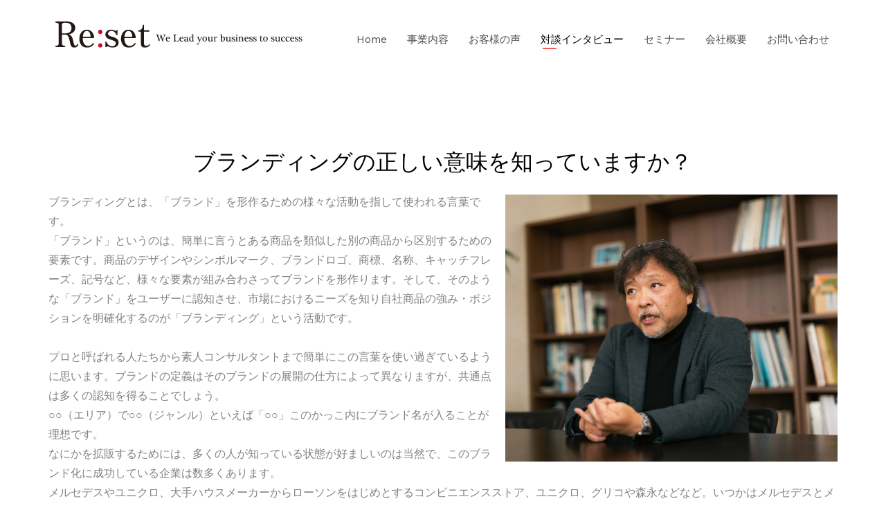

--- FILE ---
content_type: text/html
request_url: http://re-set.ne.jp/interview/interview06.html
body_size: 4622
content:
<!DOCTYPE HTML>
<html>
	<head>
<!-- Global site tag (gtag.js) - Google Analytics -->
<script async src="https://www.googletagmanager.com/gtag/js?id=G-V01QE4M8BD"></script>
<script>
  window.dataLayer = window.dataLayer || [];
  function gtag(){dataLayer.push(arguments);}
  gtag('js', new Date());

  gtag('config', 'G-V01QE4M8BD');
</script>

	<meta charset="utf-8">
	<meta http-equiv="X-UA-Compatible" content="IE=edge">
	<title>対談インタビュー | ネット通販コンサルティングサービスリセット</title>
	<meta name="viewport" content="width=device-width, initial-scale=1">
	<meta name="description" content="私たち「リセット」は、このエリアで23年の実績を持ち、多くの実績を元にした企画制作力、コンサルティング＆アドバイス、プロモーションでネット通販はもちろん実店舗集客を完全バックアップいたします。初回90分無料コンサルティング受付中、お気軽にどうぞ。" />
	<meta name="keywords" content="ネット通販,店舗集客,コンサルティング,香川" />
	<meta name="author" content="有限会社リ・セット" />


  	<!-- Facebook and Twitter integration -->
	<meta property="og:image" content="https://www.re-set.ne.jp/interview/06/list.jpg"/>
  <meta property="og:title" content="ブランディングの正しい意味を知っていますか？"/>
  
	<link href="https://fonts.googleapis.com/css?family=Work+Sans:300,400,500,700,800" rel="stylesheet">
	
	<!-- Animate.css -->
	<link rel="stylesheet" href="../css/animate.css">
	<!-- Icomoon Icon Fonts-->
	<link rel="stylesheet" href="../css/icomoon.css">
	<!-- Bootstrap  -->
	<link rel="stylesheet" href="../css/bootstrap.css">

	<!-- Magnific Popup -->
	<link rel="stylesheet" href="../css/magnific-popup.css">

	<!-- Owl Carousel  -->
	<link rel="stylesheet" href="../css/owl.carousel.min.css">
	<link rel="stylesheet" href="../css/owl.theme.default.min.css">
	<!-- Flexslider  -->
	<link rel="stylesheet" href="../css/flexslider.css">

	<!-- Theme style  -->
	<link rel="stylesheet" href="../css/style.css">

	<!-- Modernizr JS -->
	<script src="../js/modernizr-2.6.2.min.js"></script>
	<!-- FOR IE9 below -->
	<!--[if lt IE 9]>
	<script src="js/respond.min.js"></script>
	<![endif]-->

	<link rel="stylesheet" href="../interview/style.css">
	<link rel="stylesheet" href="../interview/06/style.css">
  
	</head>
	<body>
		
	<div class="fh5co-loader"></div>
	
	<div id="page">
	<nav class="fh5co-nav" role="navigation">
		<div class="top-menu">
			<div class="container">
				<div class="row">
					<div class="col-xs-2">
						<div id="fh5co-logo"><a href="../index.html"><img src="../images/logo-02.svg" alt="リセット"></a></div>
					</div>
					<div class="col-xs-10 text-right menu-1">
						<ul>
							<li><a href="../index.html">Home</a></li>
							<li class="has-dropdown"><a href="../#fh5co-practice">事業内容</a>
								<ul class="dropdown">
                  <li><a href="../business/business01.html">集客コンサルティング</a></li>
                  <li><a href="../business/business02.html">リ・ブランドコンサルティング</a></li>
                  <li><a href="../business/business03.html">広告・販促コンサルティング</a></li>
                  <li><a href="../business/business04.html">EC売上増大コンサルティング</a></li>
                  <li><a href="../business/business05.html">会議進行「集客戦議サービス」</a></li>
                  <li><a href="../business/business06.html">インバウンド対策コンサルティング</a></li>
								</ul>
              </li>
							<li><a href="../voice/">お客様の声</a></li>
							<li class="has-dropdown active">
								<a href="../interview/">対談インタビュー</a>
								<ul class="dropdown">
                  <li><a href="../interview/interview08.html">広告と販促の観点から描く香川発ブランド確立の戦略。</a></li>
                  <li><a href="../interview/interview04.html">売上増大への基礎固めできていますか？新規顧客をリピーターへ。</a></li>
                  <li><a href="../interview/interview05.html">いい商品とサービスは正しく伝えれば必ず求められる。</a></li>
                  <li><a href="../interview/interview06.html">ブランディングの正しい意味を知っていますか？</a></li>
                  <li><a href="../interview/interview07.html">お客様の悩みを解決し、実際に行動に移させ結果につなぐ。</a></li>
								</ul>
							</li>							<li><a href="../seminar/">セミナー</a></li>
							<li><a href="../#fh5co-about">会社概要</a></li>
							<li><a href="../#fh5co-started">お問い合わせ</a></li>
						</ul>
					</div>
				</div>
				
			</div>
		</div>
	</nav>



	<div id="fh5co-project">
		<div class="container">
			<div class="row animate-box">
				<div class="col-md-8 col-md-offset-2 text-center fh5co-heading">
					<h2>ブランディングの正しい意味を知っていますか？</h2>
				</div>
			</div>
		</div>
		<div class="container">

<div class="taidan">



<dl class="kita last">
<dt>喜多</dt>
<dd>
<div class="taidan-img01"><img src="06/img03.jpg" alt=""></div>
ブランディングとは、「ブランド」を形作るための様々な活動を指して使われる言葉です。<br>
「ブランド」というのは、簡単に言うとある商品を類似した別の商品から区別するための要素です。商品のデザインやシンボルマーク、ブランドロゴ、商標、名称、キャッチフレーズ、記号など、様々な要素が組み合わさってブランドを形作ります。そして、そのような「ブランド」をユーザーに認知させ、市場におけるニーズを知り自社商品の強み・ポジションを明確化するのが「ブランディング」という活動です。<br>
<br>
プロと呼ばれる人たちから素人コンサルタントまで簡単にこの言葉を使い過ぎているように思います。ブランドの定義はそのブランドの展開の仕方によって異なりますが、共通点は多くの認知を得ることでしょう。<br>
○○（エリア）で○○（ジャンル）といえば「○○」このかっこ内にブランド名が入ることが理想です。<br>
なにかを拡販するためには、多くの人が知っている状態が好ましいのは当然で、このブランド化に成功している企業は数多くあります。<br>
メルセデスやユニクロ、大手ハウスメーカーからローソンをはじめとするコンビニエンスストア、ユニクロ、グリコや森永などなど。いつかはメルセデスとメーカーが考えてるかどうかはわかりませんが、乗り出し2000万～3000万の車のカタログやTVCMに一体いくらかけてるか。逆に1980円のフリースを売るのにユニクロは刷り物やウェブなどの販促ツールに一体いくらかけてるのか。<br>
当然ながら日本中が認知するものを作り出すのは大手資本でなければ困難でしょう。だから、そんなものは大手企業にまかせ、中小企業は絞り込んだ市場で認知シェアを確保すればいいと考えます。<br>
<br>
香川で骨付鳥といえば「一鶴」、讃岐うどんといえば今はなき「かな泉」、まさにこれが絞り込んだ市場でのブランド化でしょう。ただしエリアではアンテナショップなしでは機能しません。
</dd>
</dl>




<div class="service01 otameshi">
<h3><img src="service01.png" alt="初回無料コンサルティングサービス開始" class="pc"><img src="service01_sp.png" alt="初回無料コンサルティングサービス開始" class="sp"><br>たとえお試しコンサルとはいえ個人情報保護のため、<br class="sp">必ず機密保持契約書を交わさせていただきます。</h3>
<div class="text">
クリニック・医院・福祉・介護施設を開業したものの、なかなか患者できずにいるというご相談は少なくありません。新規患者を集めるには、集客方法を考えることは重要です。医療関係も選ばれる時代になった今、あらゆる方法での集客は必須と言えるでしょう。集客のカギとなるのは「いかに利用者の立場に立って物事を考えているか」。集客が上手くいかない原因と問題点、集客の重要性、基本的な集客方法など整理をしながら、組み立てます。
</div>
</div>






</div>

		</div>
	</div>




	<div id="fh5co-started" style="background-image:url(../images/img_bg_2.jpg);">
		<div class="overlay"></div>
		<div class="container">
			<div class="row animate-box">
				<div class="col-md-8 col-md-offset-2 text-center fh5co-heading">
					<h2>お問い合わせ</h2>
					<p>弊社へのご質問、ご相談、お見積の依頼などは下記の電話番号、またはお問い合わせフォームよりお気軽にお問い合わせください。
お問い合わせ内容によっては、回答にお時間がかかる場合がありますので予めご了承ください。</p>
<p style="font-size: 140%;"><a href="tel:0878694143">TEL：087-869-4143</a><br class="sp">（平日9：00～18：00）</p>
				</div>
			</div>
			<div class="row animate-box">
				<div class="col-md-8 col-md-offset-2 text-center">
					<p><a href="../contact/#fh5co-started" class="btn btn-default btn-lg form-link-btn">お問い合わせフォームへ</a></p>
				</div>
			</div>
		</div>
	</div>

	<footer id="fh5co-footer" role="contentinfo">
		<div class="container">
			<div class="row row-pb-md">
				<div class="col-md-3 fh5co-widget">
					<h4><img src="../images/logo-02_f.svg"><br>有限会社リ・セット</h4>
				</div>
				<div class="col-md-3 col-md-push-1">
					<h4>Navigation</h4>
					<ul class="fh5co-footer-links">
						<li><a href="../index.html">Home</a></li>
						<li><a href="../#fh5co-practice">事業内容</a></li>
						<li><a href="../voice/">お客様の声</a></li>
						<li><a href="../interview/">対談インタビュー</a></li>
							<li><a href="../seminar/">セミナー</a></li>
							<li><a href="../#fh5co-about">会社概要</a></li>
					</ul>
				</div>

				<div class="col-md-3 col-md-push-1">
					<h4>Contact Information</h4>
					<ul class="fh5co-footer-links">
						<li>〒761-8071 香川県高松市伏石町2158-5</li>
						<li><a href="tel:0878694143">TEL.087-869-4143</a></li>
						<li>FAX.087-869-4161</li>
						<li><a href="https://www.re-set.ne.jp/">https://www.re-set.ne.jp/</a></li>
					</ul>
				</div>

				<div class="col-md-3 col-md-push-1">
					<h4>Opening Hours</h4>
					<ul class="fh5co-footer-links">
						<li>平日9:00～18:00</li>
					</ul>
				</div>

			</div>

			<div class="row copyright">
				<div class="col-md-12 text-center">
					<p>
						<small class="block">&copy; Re:set inc. All Rights Reserved.</small> 
					</p>
					<p>
						<ul class="fh5co-social-icons">
							<li><a href="https://www.facebook.com/viva.reset" target="_blank"><i class="icon-facebook"></i></a></li>
							<!--<li><a href="#"><i class="icon-twitter"></i></a></li>
							<li><a href="#"><i class="icon-instagram"></i></a></li>-->
						</ul>
					</p>
				</div>
			</div>

		</div>
	</footer>

	</div>

	<div class="gototop js-top">
		<a href="#" class="js-gotop"><i class="icon-arrow-up"></i></a>
	</div>
	
	<!-- jQuery -->
	<script src="../js/jquery.min.js"></script>
	<!-- jQuery Easing -->
	<script src="../js/jquery.easing.1.3.js"></script>
	<!-- Bootstrap -->
	<script src="../js/bootstrap.min.js"></script>
	<!-- Waypoints -->
	<script src="../js/jquery.waypoints.min.js"></script>
	<!-- Stellar Parallax -->
	<script src="../js/jquery.stellar.min.js"></script>
	<!-- Carousel -->
	<script src="../js/owl.carousel.min.js"></script>
	<!-- Flexslider -->
	<script src="../js/jquery.flexslider-min.js"></script>
	<!-- countTo -->
	<script src="../js/jquery.countTo.js"></script>
	<!-- Magnific Popup -->
	<script src="../js/jquery.magnific-popup.min.js"></script>
	<script src="../js/magnific-popup-options.js"></script>
	<!-- Main -->
	<script src="../js/main.js"></script>

	</body>
</html>



--- FILE ---
content_type: text/css
request_url: http://re-set.ne.jp/css/style.css
body_size: 6039
content:
@font-face {
  font-family: 'icomoon';
  src: url("../fonts/icomoon/icomoon.eot?srf3rx");
  src: url("../fonts/icomoon/icomoon.eot?srf3rx#iefix") format("embedded-opentype"), url("../fonts/icomoon/icomoon.ttf?srf3rx") format("truetype"), url("../fonts/icomoon/icomoon.woff?srf3rx") format("woff"), url("../fonts/icomoon/icomoon.svg?srf3rx#icomoon") format("svg");
  font-weight: normal;
  font-style: normal;
}
/* =======================================================
*
* 	Template Style 
*
* ======================================================= */
body {
  font-family: "Work Sans", Arial, sans-serif;
  font-weight: 400;
  font-size: 16px;
  line-height: 1.7;
  color: #828282;
  background: #fff;
}

#page {
  position: relative;
  overflow-x: hidden;
  width: 100%;
  height: 100%;
  -webkit-transition: 0.5s;
  -o-transition: 0.5s;
  transition: 0.5s;
}
.offcanvas #page {
  overflow: hidden;
  position: absolute;
}
.offcanvas #page:after {
  -webkit-transition: 2s;
  -o-transition: 2s;
  transition: 2s;
  position: absolute;
  top: 0;
  right: 0;
  bottom: 0;
  left: 0;
  z-index: 101;
  background: rgba(0, 0, 0, 0.7);
  content: "";
}

a {
  color: #F95959;
  -webkit-transition: 0.5s;
  -o-transition: 0.5s;
  transition: 0.5s;
}
a:hover, a:active, a:focus {
  color: #F95959;
  outline: none;
  text-decoration: none;
}

p {
  margin-bottom: 20px;
}

h1, h2, h3, h4, h5, h6, figure {
  color: #000;
  font-family: "Work Sans", Arial, sans-serif;
  font-weight: 400;
  margin: 0 0 20px 0;
}

::-webkit-selection {
  color: #fff;
  background: #F95959;
}

::-moz-selection {
  color: #fff;
  background: #F95959;
}

::selection {
  color: #fff;
  background: #F95959;
}

.fh5co-nav .top-menu {
  padding: 28px 0;
}
.fh5co-nav #fh5co-logo {
  font-size: 24px;
  margin: 0;
  padding: 0;
  text-transform: uppercase;
  font-weight: bold;
  font-weight: 700;
  font-family: "Work Sans", Arial, sans-serif;
}
.fh5co-nav #fh5co-logo a span {
  color: #F95959;
}
.fh5co-nav a {
  padding: 5px 10px;
  color: #000;
}
@media screen and (max-width: 768px) {
  .fh5co-nav #fh5co-logo img {
    max-width: 300px;
  }
}
@media screen and (max-width: 420px) {
  .fh5co-nav #fh5co-logo img {
    max-width: 260px;
  }
}
@media screen and (min-width:768px) and (max-width:990px) {
  .fh5co-nav .menu-1 {
    clear: both !important;
    width: 100%;
  }
  .fh5co-nav .menu-1 ul{
  text-align: left;
  }
}
@media screen and (max-width: 768px) {
  .fh5co-nav .menu-1 {
    display: none !important;
  }
}
.fh5co-nav ul {
  padding: 0;
  margin: 15px 0 0 0;
}
@media screen and (min-width: 768px) and (max-width:1200px) {
  .fh5co-nav #fh5co-logo img{
  max-width: 280px;
  }
  .fh5co-nav ul li a {
  font-size: 13px !important;
  padding: 30px 8px;
   /* padding: 30px 5px !important;*/
  }
}
.fh5co-nav ul li {
  padding: 0;
  margin: 0;
  list-style: none;
  display: inline;
}
.fh5co-nav ul li a {
  font-size: 15px;
  padding: 30px 12px;
  color: rgba(0, 0, 0, 0.7);
  -webkit-transition: 0.5s;
  -o-transition: 0.5s;
  transition: 0.5s;
}
.fh5co-nav ul li a:hover, .fh5co-nav ul li a:focus, .fh5co-nav ul li a:active {
  color: black;
}
.fh5co-nav ul li.has-dropdown {
  position: relative;
}
.fh5co-nav ul li.has-dropdown .dropdown {
  width: 140px;
  -webkit-box-shadow: 0px 14px 33px -9px rgba(0, 0, 0, 0.75);
  -moz-box-shadow: 0px 14px 33px -9px rgba(0, 0, 0, 0.75);
  box-shadow: 0px 14px 33px -9px rgba(0, 0, 0, 0.75);
  z-index: 1002;
  visibility: hidden;
  opacity: 0;
  position: absolute;
  top: 40px;
  left: 0;
  text-align: left;
  background: #000;
  padding: 20px;
  -webkit-border-radius: 4px;
  -moz-border-radius: 4px;
  -ms-border-radius: 4px;
  border-radius: 4px;
  -webkit-transition: 0s;
  -o-transition: 0s;
  transition: 0s;
}
.fh5co-nav ul li.has-dropdown .dropdown:before {
  bottom: 100%;
  left: 40px;
  border: solid transparent;
  content: " ";
  height: 0;
  width: 0;
  position: absolute;
  pointer-events: none;
  border-bottom-color: #000;
  border-width: 8px;
  margin-left: -8px;
}
.fh5co-nav ul li.has-dropdown .dropdown li {
  display: block;
  margin-bottom: 7px;
}
.fh5co-nav ul li.has-dropdown .dropdown li:last-child {
  margin-bottom: 0;
}
.fh5co-nav ul li.has-dropdown .dropdown li a {
  padding: 2px 0;
  display: block;
  color: #999999;
  line-height: 1.2;
  text-transform: none;
  font-size: 13px;
  letter-spacing: 0;
}
.fh5co-nav ul li.has-dropdown .dropdown li a:hover {
  color: #fff;
}
.fh5co-nav ul li.has-dropdown:hover a, .fh5co-nav ul li.has-dropdown:focus a {
  color: #000;
}
.fh5co-nav ul li.btn-cta a {
  padding: 30px 0px !important;
  color: #fff;
}
.fh5co-nav ul li.btn-cta a span {
  background: #f95959;
  padding: 4px 10px;
  display: -moz-inline-stack;
  display: inline-block;
  zoom: 1;
  *display: inline;
  -webkit-transition: 0.3s;
  -o-transition: 0.3s;
  transition: 0.3s;
  -webkit-border-radius: 100px;
  -moz-border-radius: 100px;
  -ms-border-radius: 100px;
  border-radius: 100px;
}
.fh5co-nav ul li.btn-cta a:hover span {
  -webkit-box-shadow: 0px 14px 20px -9px rgba(0, 0, 0, 0.75);
  -moz-box-shadow: 0px 14px 20px -9px rgba(0, 0, 0, 0.75);
  box-shadow: 0px 14px 20px -9px rgba(0, 0, 0, 0.75);
}
.fh5co-nav ul li.active > a {
  color: #000 !important;
  position: relative;
}
.fh5co-nav ul li.active > a:after {
  position: absolute;
  bottom: 25px;
  left: 15px;
  content: '';
  width: 20px;
  height: 2px;
  background: #F95959;
  margin: 0 auto;
}

#fh5co-counter,
.fh5co-bg {
  background-size: cover;
  background-position: top center;
  background-repeat: no-repeat;
  position: relative;
}

.fh5co-video {
  overflow: hidden;
}
@media screen and (max-width: 992px) {
  .fh5co-video {
    height: 450px;
  }
}
.fh5co-video a {
  z-index: 1001;
  position: absolute;
  top: 50%;
  left: 50%;
  margin-top: -45px;
  margin-left: -45px;
  width: 90px;
  height: 90px;
  display: table;
  text-align: center;
  background: #fff;
  -webkit-box-shadow: 0px 14px 30px -15px rgba(0, 0, 0, 0.75);
  -moz-box-shadow: 0px 14px 30px -15px rgba(0, 0, 0, 0.75);
  -ms-box-shadow: 0px 14px 30px -15px rgba(0, 0, 0, 0.75);
  -o-box-shadow: 0px 14px 30px -15px rgba(0, 0, 0, 0.75);
  box-shadow: 0px 14px 30px -15px rgba(0, 0, 0, 0.75);
  -webkit-border-radius: 50%;
  -moz-border-radius: 50%;
  -ms-border-radius: 50%;
  border-radius: 50%;
}
.fh5co-video a i {
  text-align: center;
  display: table-cell;
  vertical-align: middle;
  font-size: 40px;
}
.fh5co-video .overlay {
  position: absolute;
  top: 0;
  left: 0;
  right: 0;
  bottom: 0;
  background: rgba(0, 0, 0, 0.5);
  -webkit-transition: 0.5s;
  -o-transition: 0.5s;
  transition: 0.5s;
}
.fh5co-video:hover .overlay {
  background: rgba(0, 0, 0, 0.7);
}
.fh5co-video:hover a {
  -webkit-transform: scale(1.1);
  -moz-transform: scale(1.1);
  -ms-transform: scale(1.1);
  -o-transform: scale(1.1);
  transform: scale(1.1);
}

#fh5co-hero {
  min-height: 700px;
  background: #fff url(../images/loader.gif) no-repeat center center;
}
#fh5co-hero .btn {
  font-size: 24px;
}
#fh5co-hero .btn.btn-primary {
  padding: 14px 30px !important;
}
#fh5co-hero .flexslider {
  border: none;
  z-index: 1;
  margin-bottom: 0;
}
#fh5co-hero .flexslider .slides {
  position: relative;
  overflow: hidden;
}
#fh5co-hero .flexslider .slides li {
  background-repeat: no-repeat;
  background-size: cover;
  background-position: center center;
  min-height: 700px;
  position: relative;
}
#fh5co-hero .flexslider .slides li:after {
  position: absolute;
  top: 0;
  bottom: 0;
  left: 0;
  right: 0;
  content: '';
/*  background: rgba(0, 0, 0, 0.4);*/
  background: rgba(0, 0, 0, 0.1);
  z-index: 1;
}
#fh5co-hero .flexslider .flex-control-nav {
  bottom: 40px;
  z-index: 1000;
}
#fh5co-hero .flexslider .flex-control-nav li a {
  background: rgba(255, 255, 255, 0.2);
  box-shadow: none;
  width: 12px;
  height: 12px;
  cursor: pointer;
}
#fh5co-hero .flexslider .flex-control-nav li a.flex-active {
  cursor: pointer;
  background: rgba(255, 255, 255, 0.7);
}
#fh5co-hero .flexslider .flex-direction-nav {
  display: none;
}
#fh5co-hero .flexslider .slider-text {
  display: table;
  opacity: 0;
  min-height: 700px;
  z-index: 9;
}
#fh5co-hero .flexslider .slider-text > .slider-text-inner {
  display: table-cell;
  vertical-align: middle;
  min-height: 700px;
}
#fh5co-hero .flexslider .slider-text > .slider-text-inner h1, #fh5co-hero .flexslider .slider-text > .slider-text-inner h2 {
  margin: 0;
  padding: 0;
  color: white;
}
#fh5co-hero .flexslider .slider-text > .slider-text-inner h1 a, #fh5co-hero .flexslider .slider-text > .slider-text-inner h2 a {
  color: white;
  text-decoration: none;
  display: inline-block;
}
#fh5co-hero .flexslider .slider-text > .slider-text-inner h1 {
  margin-bottom: 20px;
  font-size: 50px;
  line-height: 1.3;
  font-weight: 300;
  text-shadow: 0px 1px 8px #000;
}
@media screen and (max-width: 768px) {
  #fh5co-hero .flexslider .slider-text > .slider-text-inner h1 {
    font-size: 30px;
  }
}
#fh5co-hero .flexslider .slider-text > .slider-text-inner h2 {
  font-size: 20px;
  line-height: 1.5;
  margin-bottom: 30px;
  text-shadow: 0px 1px 5px #000;
}
#fh5co-hero .flexslider .slider-text > .slider-text-inner .heading-section {
  font-size: 50px;
}
#fh5co-hero .flexslider .slider-text > .slider-text-inner .btn {
  padding: 15px 30px;
  color: #fff;
  border: none !important;
  font-size: 18px;
}
#fh5co-hero .flexslider .slider-text > .slider-text-inner .btn:hover {
  background: #F95959 !important;
  -webkit-box-shadow: 0px 14px 30px -15px rgba(0, 0, 0, 0.75) !important;
  -moz-box-shadow: 0px 14px 30px -15px rgba(0, 0, 0, 0.75) !important;
  box-shadow: 0px 14px 30px -15px rgba(0, 0, 0, 0.75) !important;
}
#fh5co-hero .flexslider .slider-text > .slider-text-inner .form-inline .form-group {
  width: 100% !important;
  margin-bottom: 10px;
}
#fh5co-hero .flexslider .slider-text > .slider-text-inner .form-inline .form-group {
  width: 100% !important;
  margin-bottom: 10px;
}
@media screen and (max-width: 990px) {
  form .form-group .first{
    margin-bottom: 15px !important;
  }
}
#fh5co-hero .flexslider .slider-text > .slider-text-inner .form-inline .form-group .form-control {
  width: 100%;
  background: #fff;
  border: none;
}
#fh5co-hero .flexslider .slider-text > .slider-text-inner .fh5co-lead {
  font-size: 20px;
  color: #fff;
}
#fh5co-hero .flexslider .slider-text > .slider-text-inner .fh5co-lead .icon-heart {
  color: #d9534f;
}

.fh5co-bg-section {
  background: rgba(0, 0, 0, 0.05);
}
.fh5co-bg-section2 {
  background-image: linear-gradient(0deg, rgba(0, 146, 216, 1) 30%, rgba(34, 173, 230, 1));
}

#fh5co-about,
#fh5co-practice,
#fh5co-testimonial,
#fh5co-started,
#fh5co-groupconsulting,
#fh5co-project,
#fh5co-interview,
#fh5co-seminar,
#fh5co-blog,
#fh5co-contact,
#fh5co-footer {
  padding: 7em 0 6em;
  clear: both;
}
#fh5co-footer {
  padding: 7em 0 2em;
  clear: both;
}
@media screen and (max-width: 768px) {
  #fh5co-about,
  #fh5co-practice,
  #fh5co-testimonial,
  #fh5co-started,
  #fh5co-groupconsulting,
  #fh5co-project,
  #fh5co-interview,
  #fh5co-seminar,
  #fh5co-blog,
  #fh5co-contact,
  #fh5co-footer {
    padding: 3em 0;
  }
  #fh5co-footer {
    padding: 3em 0 2em;
  }
}

#fh5co-about{
padding-top: 3.5em;
border-top: 1px solid #ccc;
}
@media screen and (max-width: 768px) {
#fh5co-about{
padding-top: 2em;
}
}

#fh5co-counter {
  padding: 4em 0;
  clear: both;
}

.fh5co-counters {
  padding: 3em 0;
  background-size: cover;
  background-attachment: fixed;
  background-position: center center;
}
.fh5co-counters .icon {
  width: 80px;
  height: 80px;
  display: table;
  margin: 0 auto;
  margin-bottom: 30px;
}
.fh5co-counters .icon i {
  display: table-cell;
  vertical-align: middle;
  width: 80px;
  height: 80px;
  font-size: 28px;
  color: #F95959;
  background: #fff;
  -webkit-box-shadow: 0px 5px 0px 0px rgba(0, 0, 0, 0.13);
  -moz-box-shadow: 0px 5px 0px 0px rgba(0, 0, 0, 0.13);
  -ms-box-shadow: 0px 5px 0px 0px rgba(0, 0, 0, 0.13);
  -o-box-shadow: 0px 5px 0px 0px rgba(0, 0, 0, 0.13);
  box-shadow: 0px 5px 0px 0px rgba(0, 0, 0, 0.13);
  -webkit-border-radius: 50%;
  -moz-border-radius: 50%;
  -ms-border-radius: 50%;
  border-radius: 50%;
}
.fh5co-counters .counter-wrap {
  border: 1px solid red !important;
}
.fh5co-counters .fh5co-counter {
  font-size: 40px;
  display: block;
  color: rgba(0, 0, 0, 0.7);
  font-family: "Work Sans", Arial, sans-serif;
  width: 100%;
  font-weight: 400;
  margin-bottom: .3em;
}
.fh5co-counters .fh5co-counter-label {
  color: rgba(0, 0, 0, 0.5);
  text-transform: uppercase;
  font-size: 14px;
  letter-spacing: 5px;
  margin-bottom: 2em;
  display: block;
}

#fh5co-content,
#fh5co-consult {
  display: -webkit-box;
  display: -moz-box;
  display: -ms-flexbox;
  display: -webkit-flex;
  display: flex;
  flex-wrap: wrap;
  -webkit-flex-wrap: wrap;
  -moz-flex-wrap: wrap;
  width: 100%;
  float: left;
}
#fh5co-content .video, #fh5co-content .choose,
#fh5co-consult .video,
#fh5co-consult .choose {
  display: inline-block;
}
@media screen and (max-width: 768px) {
  #fh5co-content .video, #fh5co-content .choose,
  #fh5co-consult .video,
  #fh5co-consult .choose {
    width: 100% !important;
  }
}
#fh5co-content .video,
#fh5co-consult .video {
  display: table;
  width: 50%;
  background-size: cover;
  background-position: center center;
  background-repeat: no-repeat;
  position: relative;
  display: -webkit-box;
  display: -moz-box;
  display: -ms-flexbox;
  display: -webkit-flex;
  display: flex;
  flex-wrap: wrap;
  -webkit-flex-wrap: wrap;
  -moz-flex-wrap: wrap;
}
#fh5co-content .choose,
#fh5co-consult .choose {
  width: 50%;
  padding: 40px;
}

.services {
  position: relative;
  padding: 30px;
  margin-bottom: 60px;
  background: #fff;
  border: 1px solid rgbs(#000, 0.2);
  -webkit-box-shadow: 0px 2px 5px 0px rgba(0, 0, 0, 0.06);
  -moz-box-shadow: 0px 2px 5px 0px rgba(0, 0, 0, 0.06);
  box-shadow: 0px 2px 5px 0px rgba(0, 0, 0, 0.06);
  -webkit-transition: 0.3s;
  -o-transition: 0.3s;
  transition: 0.3s;
  -webkit-border-radius: 4px;
  -moz-border-radius: 4px;
  -ms-border-radius: 4px;
  border-radius: 4px;
}
.services h3 a {
  color: #000;
}
.services .icon {
  width: 90px;
  height: 90px;
  background: #F95959;
  display: table;
  text-align: center;
  margin: -75px auto 0 auto;
  margin-bottom: 30px;
  -webkit-border-radius: 50%;
  -moz-border-radius: 50%;
  -ms-border-radius: 50%;
  border-radius: 50%;
  -webkit-transition: 0.3s;
  -o-transition: 0.3s;
  transition: 0.3s;
}
@media screen and (max-width: 992px) {
  .services .icon {
    margin: 0 auto 30px auto;
  }
}
.services .icon i {
  display: table-cell;
  vertical-align: middle;
  height: 90px;
  font-size: 40px;
  line-height: 40px;
  color: #fff;
}
.services:hover, .services:focus {
  -webkit-box-shadow: 0px 14px 30px -15px rgba(0, 0, 0, 0.75);
  -moz-box-shadow: 0px 14px 30px -15px rgba(0, 0, 0, 0.75);
  -ms-box-shadow: 0px 14px 30px -15px rgba(0, 0, 0, 0.75);
  -o-box-shadow: 0px 14px 30px -15px rgba(0, 0, 0, 0.75);
  box-shadow: 0px 14px 30px -15px rgba(0, 0, 0, 0.75);
}
.services:hover .icon, .services:focus .icon {
  background: #007CB9;
  -webkit-box-shadow: 0px 5px 0px 0px rgba(0, 0, 0, 0.13);
  -moz-box-shadow: 0px 5px 0px 0px rgba(0, 0, 0, 0.13);
  -ms-box-shadow: 0px 5px 0px 0px rgba(0, 0, 0, 0.13);
  -o-box-shadow: 0px 5px 0px 0px rgba(0, 0, 0, 0.13);
  box-shadow: 0px 5px 0px 0px rgba(0, 0, 0, 0.13);
}
.services:hover h3 a, .services:focus h3 a {
  color: #F95959;
}

.fh5co-social-icons {
  margin: 0;
  padding: 0;
}
.fh5co-social-icons li {
  margin: 0;
  padding: 0;
  list-style: none;
  display: -moz-inline-stack;
  display: inline-block;
  zoom: 1;
  *display: inline;
}
.fh5co-social-icons li a {
  display: -moz-inline-stack;
  display: inline-block;
  zoom: 1;
  *display: inline;
  color: #F95959;
  padding-left: 10px;
  padding-right: 10px;
}
.fh5co-social-icons li a i {
  font-size: 20px;
}

.fh5co-contact-info ul {
  padding: 0;
  margin: 0;
}
.fh5co-contact-info ul li {
  padding: 0 0 0 40px;
  margin: 0 0 30px 0;
  list-style: none;
  position: relative;
}
.fh5co-contact-info ul li:before {
  color: #F95959;
  position: absolute;
  left: 0;
  top: .05em;
  font-family: 'icomoon';
  speak: none;
  font-style: normal;
  font-weight: normal;
  font-variant: normal;
  text-transform: none;
  line-height: 1;
  /* Better Font Rendering =========== */
  -webkit-font-smoothing: antialiased;
  -moz-osx-font-smoothing: grayscale;
}
.fh5co-contact-info ul li.address:before {
  font-size: 30px;
  content: "\e9d1";
}
.fh5co-contact-info ul li.phone:before {
  font-size: 23px;
  content: "\e9f4";
}
.fh5co-contact-info ul li.email:before {
  font-size: 23px;
  content: "\e9da";
}
.fh5co-contact-info ul li.url:before {
  font-size: 23px;
  content: "\e9af";
}

.fh5co-project {
  margin-bottom: 30px;
}
.fh5co-project > a {
  display: block;
  color: #000;
  position: relative;
  bottom: 0;
  overflow: hidden;
  -webkit-transition: 0.5s;
  -o-transition: 0.5s;
  transition: 0.5s;
}
.fh5co-project > a img {
  position: relative;
  -webkit-transition: 0.5s;
  -o-transition: 0.5s;
  transition: 0.5s;
}
.fh5co-project > a:after {
  opacity: 0;
  visibility: hidden;
  content: "";
  position: absolute;
  bottom: 0;
  left: 0;
  right: 0;
  top: 0;
  -webkit-box-shadow: inset 0px -34px 98px 8px rgba(0, 0, 0, 0.75);
  -moz-box-shadow: inset 0px -34px 98px 8px rgba(0, 0, 0, 0.75);
  -ms-box-shadow: inset 0px -34px 98px 8px rgba(0, 0, 0, 0.75);
  -o-box-shadow: inset 0px -34px 98px 8px rgba(0, 0, 0, 0.75);
  box-shadow: inset 0px -34px 98px 8px rgba(0, 0, 0, 0.75);
  z-index: 8;
  -webkit-transition: 0.5s;
  -o-transition: 0.5s;
  transition: 0.5s;
}
.fh5co-project > a h3, .fh5co-project > a span {
  z-index: 12;
  position: absolute;
  right: 18px;
  left: 18px;
  bottom: 60px;
  color: #fff;
  margin: 0;
  padding: 0;
  opacity: 1;
  font-size: 16px;
  font-weight: 300;
  visibility: visible;
  -webkit-transition: 0.3s;
  -o-transition: 0.3s;
  transition: 0.3s;
  text-align: left;
  text-shadow: 0px 1px 4px #000, 0px -1px 4px #000, 1px 0px 4px #000, -1px 0px 4px #000;
}
.fh5co-project > a span {
  font-size: 13px;
  bottom: 15px;
  line-height: 1.4;
}

#fh5co-interview .fh5co-project > a h3{
  bottom: 20px;
}
.fh5co-project > a:hover {
  -webkit-box-shadow: 0px 18px 71px -10px rgba(0, 0, 0, 0.75);
  -moz-box-shadow: 0px 18px 71px -10px rgba(0, 0, 0, 0.75);
  box-shadow: 0px 18px 71px -10px rgba(0, 0, 0, 0.75);
}
.fh5co-project > a:hover:after {
  opacity: 1;
  visibility: visible;
}
@media screen and (max-width: 768px) {
  .fh5co-project > a:hover:after {
    opacity: 0;
    visibility: hidden;
  }
}
.fh5co-project > a:hover h3, .fh5co-project > a:hover span {
  opacity: 1;
  bottom: 60px;
}
#fh5co-interview .fh5co-project > a:hover h3{
  bottom: 20px;
}

.fh5co-project > a:hover span {
  bottom: 15px;
}
.fh5co-project > a:hover img {
  -webkit-transform: scale(1.1);
  -moz-transform: scale(1.1);
  -o-transform: scale(1.1);
  transform: scale(1.1);
}
@media screen and (max-width: 768px) {
  .fh5co-project > a:hover img {
    -webkit-transform: scale(1);
    -moz-transform: scale(1);
    -o-transform: scale(1);
    transform: scale(1);
  }
}

.features {
  margin-bottom: 3em;
  width: 100%;
  float: left;
}

.fh5co-heading {
  margin-bottom: 0;
}
@media screen and (max-width: 768px) {
  .fh5co-heading {
    margin-bottom: 2.5em;
  }
}
.fh5co-heading.fh5co-heading-sm {
  margin-bottom: 2em;
}
.fh5co-heading h2 {
  font-size: 32px;
  margin-bottom: 20px;
  line-height: 1.5;
  color: #000;
}
@media screen and (max-width: 768px) {
  .fh5co-heading h2 {
    font-size: 22px;
  }
}
.fh5co-heading p {
  font-size: 18px;
  line-height: 2;
  color: #828282;
}
.fh5co-heading span {
  display: block;
  margin-bottom: 10px;
  text-transform: uppercase;
  font-size: 12px;
  letter-spacing: 2px;
}

#fh5co-testimonial .testimony-slide {
  text-align: center;
}
#fh5co-testimonial .testimony-slide span {
  font-size: 12px;
  text-transform: uppercase;
  letter-spacing: 2px;
  font-weight: 700;
  display: block;
}
#fh5co-testimonial .testimony-slide figure {
  margin-bottom: 10px;
  display: -moz-inline-stack;
  display: inline-block;
  zoom: 1;
  *display: inline;
}
#fh5co-testimonial .testimony-slide figure img {
  width: 100px;
  -webkit-border-radius: 50%;
  -moz-border-radius: 50%;
  -ms-border-radius: 50%;
  border-radius: 50%;
}
#fh5co-testimonial .testimony-slide blockquote {
  border: none;
  margin: 30px auto;
  width: 70%;
  position: relative;
  padding: 0;
}
@media screen and (max-width: 992px) {
  #fh5co-testimonial .testimony-slide blockquote {
    width: 100%;
  }
}
#fh5co-testimonial .arrow-thumb {
  position: absolute;
  top: 40%;
  display: block;
  width: 100%;
}
#fh5co-testimonial .arrow-thumb a {
  font-size: 32px;
  color: #dadada;
}
#fh5co-testimonial .arrow-thumb a:hover, #fh5co-testimonial .arrow-thumb a:focus, #fh5co-testimonial .arrow-thumb a:active {
  text-decoration: none;
}

.fh5co-staff {
  text-align: center;
  margin-bottom: 30px;
}
.fh5co-staff img {
  width: 200px;
  margin-bottom: 20px;
  -webkit-border-radius: 50%;
  -moz-border-radius: 50%;
  -ms-border-radius: 50%;
  border-radius: 50%;
}
.fh5co-staff h3 {
  font-size: 24px;
  margin-bottom: 5px;
}
.fh5co-staff p {
  margin-bottom: 30px;
}
.fh5co-staff .role {
  color: gray;
  margin-bottom: 30px;
  font-weight: normal;
  display: block;
}

#fh5co-started {
  background-size: cover;
  background-position: top center;
  background-repeat: no-repeat;
  position: relative;
  float: left;
  width: 100%;
}
#fh5co-started .overlay {
  z-index: 0;
  position: absolute;
  bottom: 0;
  top: 0;
  left: 0;
  right: 0;
  background: rgba(0, 0, 0, 0.7);
}
#fh5co-started .fh5co-heading h2 {
  color: #fff;
  margin-bottom: 20px !important;
}
#fh5co-started p {
  color: rgba(255, 255, 255, 0.6);
}
#fh5co-started .fh5co-heading p {
  color: rgba(255, 255, 255, 0.9);
}
#fh5co-started .form-control {
  background: rgba(255, 255, 255, 0.2);
  border: none !important;
  color: #fff;
  font-size: 16px !important;
  width: 100%;
  -webkit-transition: 0.5s;
  -o-transition: 0.5s;
  transition: 0.5s;
}
#fh5co-started .form-control::-webkit-input-placeholder {
  color: #fff;
}
#fh5co-started .form-control:-moz-placeholder {
  /* Firefox 18- */
  color: #fff;
}
#fh5co-started .form-control::-moz-placeholder {
  /* Firefox 19+ */
  color: #fff;
}
#fh5co-started .form-control:-ms-input-placeholder {
  color: #fff;
}
#fh5co-started .form-control:focus {
  background: rgba(255, 255, 255, 0.3);
}
#fh5co-started .btn {
  height: 54px;
  border: none !important;
  background: #F95959;
  color: #fff;
  font-size: 16px;
  text-transform: uppercase;
  font-weight: 400;
  padding-left: 50px;
  padding-right: 50px;
}
#fh5co-started .form-inline .form-group {
  width: 100% !important;
  margin-bottom: 10px;
}
#fh5co-started .form-inline .form-group .form-control {
  width: 100%;
}

.fh5co-blog {
  margin-bottom: 60px;
}
.fh5co-blog > a {
  display: block;
  position: relative;
  -webkit-transition: 0.5s;
  -o-transition: 0.5s;
  transition: 0.5s;
}
.fh5co-blog > a img {
  width: 100%;
}
@media screen and (max-width: 768px) {
  .fh5co-blog {
    width: 100%;
  }
}
.fh5co-blog .blog-text {
  margin-bottom: 30px;
  position: relative;
  width: 100%;
  padding: 30px;
  float: left;
  background: #fff;
  border: 1px solid rgbs(#000, 0.2);
  -webkit-box-shadow: 0px 2px 5px 0px rgba(0, 0, 0, 0.06);
  -moz-box-shadow: 0px 2px 5px 0px rgba(0, 0, 0, 0.06);
  box-shadow: 0px 2px 5px 0px rgba(0, 0, 0, 0.06);
  -webkit-transition: 0.3s;
  -o-transition: 0.3s;
  transition: 0.3s;
}
.fh5co-blog .blog-text span {
  display: inline-block;
  margin-bottom: 20px;
}
.fh5co-blog .blog-text span.comment {
  float: right;
}
.fh5co-blog .blog-text span.comment a {
  color: rgba(0, 0, 0, 0.3);
}
.fh5co-blog .blog-text span.comment a i {
  color: #F95959;
  padding-left: 7px;
}
.fh5co-blog .blog-text h3 {
  font-size: 20px;
  margin-bottom: 20px;
  line-height: 1.5;
}
.fh5co-blog .blog-text h3 a {
  color: black;
}
.fh5co-blog .blog-text:hover {
  -webkit-box-shadow: 0px 14px 30px -15px rgba(0, 0, 0, 0.75);
  -moz-box-shadow: 0px 14px 30px -15px rgba(0, 0, 0, 0.75);
  -ms-box-shadow: 0px 14px 30px -15px rgba(0, 0, 0, 0.75);
  -o-box-shadow: 0px 14px 30px -15px rgba(0, 0, 0, 0.75);
  box-shadow: 0px 14px 30px -15px rgba(0, 0, 0, 0.75);
}

#fh5co-footer {
  background: #efefef;
}
#fh5co-footer .fh5co-footer-links {
  padding: 0;
  margin: 0;
}
@media screen and (max-width: 768px) {
  #fh5co-footer .fh5co-footer-links {
    margin-bottom: 30px;
  }
}
#fh5co-footer .fh5co-footer-links li {
  padding: 0;
  margin: 0;
  list-style: none;
}
#fh5co-footer .fh5co-footer-links li a {
  color: rgba(0, 0, 0, 0.5);
  text-decoration: none;
}
#fh5co-footer .fh5co-footer-links li a:hover {
  text-decoration: underline;
}
#fh5co-footer .fh5co-widget {
  margin-bottom: 30px;
}
#fh5co-footer .fh5co-widget img {
  margin-bottom: 10px;
}
@media screen and (max-width: 768px) {
  #fh5co-footer .fh5co-widget {
    text-align: left;
  }
}
#fh5co-footer .fh5co-widget h3 {
  margin-bottom: 15px;
  font-weight: bold;
  font-size: 15px;
  letter-spacing: 2px;
  text-transform: uppercase;
}
#fh5co-footer .copyright .block {
  display: block;
}

#map {
  width: 100%;
  height: 500px;
  position: relative;
}
@media screen and (max-width: 768px) {
  #map {
    height: 200px;
  }
}

#fh5co-offcanvas {
  position: absolute;
  z-index: 1901;
  width: 270px;
  background: black;
  top: 0;
  right: 0;
  top: 0;
  bottom: 0;
  padding: 75px 40px 40px 40px;
  overflow-y: auto;
  display: none;
  -moz-transform: translateX(270px);
  -webkit-transform: translateX(270px);
  -ms-transform: translateX(270px);
  -o-transform: translateX(270px);
  transform: translateX(270px);
  -webkit-transition: 0.5s;
  -o-transition: 0.5s;
  transition: 0.5s;
}
@media screen and (max-width: 768px) {
  #fh5co-offcanvas {
    display: block;
  }
}
.offcanvas #fh5co-offcanvas {
  -moz-transform: translateX(0px);
  -webkit-transform: translateX(0px);
  -ms-transform: translateX(0px);
  -o-transform: translateX(0px);
  transform: translateX(0px);
}
#fh5co-offcanvas a {
  color: rgba(255, 255, 255, 0.6);
}
#fh5co-offcanvas a:hover {
  color: rgba(255, 255, 255, 0.9);
}
#fh5co-offcanvas ul {
  padding: 0;
  margin: 0;
}
#fh5co-offcanvas ul li {
  padding: 0;
  margin: 0;
  list-style: none;
}
@media screen and (max-width: 768px) {
  #fh5co-offcanvas ul li {
    font-size: 18px;
    margin-bottom: 0.2em;
  }
}
#fh5co-offcanvas ul li > ul {
  padding-left: 20px;
  display: none;
}
#fh5co-offcanvas ul li.offcanvas-has-dropdown > a {
  display: block;
  position: relative;
}
#fh5co-offcanvas ul li.offcanvas-has-dropdown > a:after {
  position: absolute;
  right: 0px;
  font-family: 'icomoon';
  speak: none;
  font-style: normal;
  font-weight: normal;
  font-variant: normal;
  text-transform: none;
  line-height: 1;
  /* Better Font Rendering =========== */
  -webkit-font-smoothing: antialiased;
  -moz-osx-font-smoothing: grayscale;
  content: "\e921";
  font-size: 20px;
  color: rgba(255, 255, 255, 0.2);
  -webkit-transition: 0.5s;
  -o-transition: 0.5s;
  transition: 0.5s;
}
#fh5co-offcanvas ul li.offcanvas-has-dropdown.active a:after {
  -webkit-transform: rotate(-180deg);
  -moz-transform: rotate(-180deg);
  -ms-transform: rotate(-180deg);
  -o-transform: rotate(-180deg);
  transform: rotate(-180deg);
}

.uppercase {
  font-size: 14px;
  color: #000;
  margin-bottom: 10px;
  font-weight: 700;
  text-transform: uppercase;
}

.gototop {
  position: fixed;
  bottom: 20px;
  right: 20px;
  z-index: 999;
  opacity: 0;
  visibility: hidden;
  -webkit-transition: 0.5s;
  -o-transition: 0.5s;
  transition: 0.5s;
}
.gototop.active {
  opacity: 1;
  visibility: visible;
}
.gototop a {
  width: 50px;
  height: 50px;
  display: table;
  background: rgba(0, 0, 0, 0.5);
  color: #fff;
  text-align: center;
  -webkit-border-radius: 4px;
  -moz-border-radius: 4px;
  -ms-border-radius: 4px;
  border-radius: 4px;
}
.gototop a i {
  height: 50px;
  display: table-cell;
  vertical-align: middle;
}
.gototop a:hover, .gototop a:active, .gototop a:focus {
  text-decoration: none;
  outline: none;
}

.fh5co-nav-toggle {
  width: 25px;
  height: 25px;
  cursor: pointer;
  text-decoration: none;
  top: 25px !important;
}
.fh5co-nav-toggle.active i::before, .fh5co-nav-toggle.active i::after {
  background: #444;
}
.fh5co-nav-toggle:hover, .fh5co-nav-toggle:focus, .fh5co-nav-toggle:active {
  outline: none;
  border-bottom: none !important;
}
.fh5co-nav-toggle i {
  position: relative;
  display: inline-block;
  width: 25px;
  height: 2px;
  color: #252525;
  font: bold 14px/.4 Helvetica;
  text-transform: uppercase;
  text-indent: -55px;
  background: #252525;
  transition: all .2s ease-out;
}
.fh5co-nav-toggle i::before, .fh5co-nav-toggle i::after {
  content: '';
  width: 25px;
  height: 2px;
  background: #252525;
  position: absolute;
  left: 0;
  transition: all .2s ease-out;
}
.fh5co-nav-toggle.fh5co-nav-white > i {
  color: #fff;
  background: #000;
}
.fh5co-nav-toggle.fh5co-nav-white > i::before, .fh5co-nav-toggle.fh5co-nav-white > i::after {
  background: #000;
}

.fh5co-nav-toggle i::before {
  top: -7px;
}

.fh5co-nav-toggle i::after {
  bottom: -7px;
}

.fh5co-nav-toggle:hover i::before {
  top: -10px;
}

.fh5co-nav-toggle:hover i::after {
  bottom: -10px;
}

.fh5co-nav-toggle.active i {
  background: transparent;
}

.fh5co-nav-toggle.active i::before {
  top: 0;
  -webkit-transform: rotateZ(45deg);
  -moz-transform: rotateZ(45deg);
  -ms-transform: rotateZ(45deg);
  -o-transform: rotateZ(45deg);
  transform: rotateZ(45deg);
  background: #fff;
}

.fh5co-nav-toggle.active i::after {
  bottom: 0;
  -webkit-transform: rotateZ(-45deg);
  -moz-transform: rotateZ(-45deg);
  -ms-transform: rotateZ(-45deg);
  -o-transform: rotateZ(-45deg);
  transform: rotateZ(-45deg);
  background: #fff;
}

.fh5co-nav-toggle {
  position: absolute;
  right: 0px;
  top: 65px;
  z-index: 21;
  padding: 6px 0 0 0;
  display: block;
  margin: 0 auto;
  display: none;
  height: 44px;
  width: 44px;
  z-index: 2001;
  border-bottom: none !important;
}
@media screen and (max-width: 768px) {
  .fh5co-nav-toggle {
    display: block;
  }
}

.btn {
  margin-right: 4px;
  margin-bottom: 4px;
  font-family: "Work Sans", Arial, sans-serif;
  font-size: 16px;
  font-weight: 400;
  -webkit-border-radius: 30px;
  -moz-border-radius: 30px;
  -ms-border-radius: 30px;
  border-radius: 30px;
  -webkit-transition: 0.5s;
  -o-transition: 0.5s;
  transition: 0.5s;
  padding: 8px 20px;
}
@media screen and (max-width: 768px) {
  .btn {
    padding: 8px 10px;
  }
}
.btn.btn-md {
  padding: 8px 20px !important;
}
.btn.btn-lg {
  padding: 18px 36px !important;
}
.btn:hover, .btn:active, .btn:focus {
  box-shadow: none !important;
  outline: none !important;
}

.btn-primary {
  background: #F95959;
  color: #fff;
  border: 2px solid #F95959;
}
.btn-primary:hover, .btn-primary:focus, .btn-primary:active {
  background: #fa7272 !important;
  border-color: #fa7272 !important;
}
.btn-primary.btn-outline {
  background: transparent;
  color: #F95959;
  border: 2px solid #F95959;
}
.btn-primary.btn-outline:hover, .btn-primary.btn-outline:focus, .btn-primary.btn-outline:active {
  background: #F95959;
  color: #fff;
}

.btn-success {
  background: #5cb85c;
  color: #fff;
  border: 2px solid #5cb85c;
}
.btn-success:hover, .btn-success:focus, .btn-success:active {
  background: #4cae4c !important;
  border-color: #4cae4c !important;
}
.btn-success.btn-outline {
  background: transparent;
  color: #5cb85c;
  border: 2px solid #5cb85c;
}
.btn-success.btn-outline:hover, .btn-success.btn-outline:focus, .btn-success.btn-outline:active {
  background: #5cb85c;
  color: #fff;
}

.btn-info {
  background: #5bc0de;
  color: #fff;
  border: 2px solid #5bc0de;
}
.btn-info:hover, .btn-info:focus, .btn-info:active {
  background: #46b8da !important;
  border-color: #46b8da !important;
}
.btn-info.btn-outline {
  background: transparent;
  color: #5bc0de;
  border: 2px solid #5bc0de;
}
.btn-info.btn-outline:hover, .btn-info.btn-outline:focus, .btn-info.btn-outline:active {
  background: #5bc0de;
  color: #fff;
}

.btn-warning {
  background: #f0ad4e;
  color: #fff;
  border: 2px solid #f0ad4e;
}
.btn-warning:hover, .btn-warning:focus, .btn-warning:active {
  background: #eea236 !important;
  border-color: #eea236 !important;
}
.btn-warning.btn-outline {
  background: transparent;
  color: #f0ad4e;
  border: 2px solid #f0ad4e;
}
.btn-warning.btn-outline:hover, .btn-warning.btn-outline:focus, .btn-warning.btn-outline:active {
  background: #f0ad4e;
  color: #fff;
}

.btn-danger {
  background: #d9534f;
  color: #fff;
  border: 2px solid #d9534f;
}
.btn-danger:hover, .btn-danger:focus, .btn-danger:active {
  background: #d43f3a !important;
  border-color: #d43f3a !important;
}
.btn-danger.btn-outline {
  background: transparent;
  color: #d9534f;
  border: 2px solid #d9534f;
}
.btn-danger.btn-outline:hover, .btn-danger.btn-outline:focus, .btn-danger.btn-outline:active {
  background: #d9534f;
  color: #fff;
}

.btn-outline {
  background: none;
  border: 2px solid gray;
  font-size: 16px;
  -webkit-transition: 0.3s;
  -o-transition: 0.3s;
  transition: 0.3s;
}
.btn-outline:hover, .btn-outline:focus, .btn-outline:active {
  box-shadow: none;
}

.btn.with-arrow {
  position: relative;
  -webkit-transition: 0.3s;
  -o-transition: 0.3s;
  transition: 0.3s;
}
.btn.with-arrow i {
  visibility: hidden;
  opacity: 0;
  position: absolute;
  right: 0px;
  top: 50%;
  margin-top: -8px;
  -webkit-transition: 0.2s;
  -o-transition: 0.2s;
  transition: 0.2s;
}
.btn.with-arrow:hover {
  padding-right: 50px;
}
.btn.with-arrow:hover i {
  color: #fff;
  right: 18px;
  visibility: visible;
  opacity: 1;
}



.btn.form-link-btn{
  padding: 18px 40px !important;
  height: 3.4em !important;
  font-size: 125% !important;
  border-radius: 1.7em;
}


.form-control {
  box-shadow: none;
  background: transparent;
  border: 2px solid rgba(0, 0, 0, 0.1);
  height: 54px;
  font-size: 18px;
  font-weight: 300;
}
.form-control:active, .form-control:focus {
  outline: none;
  box-shadow: none;
  border-color: #F95959;
}

.row-pb-md {
  padding-bottom: 4em !important;
}

.row-pb-sm {
  padding-bottom: 2em !important;
}

.fh5co-loader {
  position: fixed;
  left: 0px;
  top: 0px;
  width: 100%;
  height: 100%;
  z-index: 9999;
  background: url(../images/loader.gif) center no-repeat #fff;
}

.js .animate-box {
  opacity: 0;
}

/*# sourceMappingURL=style.css.map */






/*--------------------------------
　　追加分
---------------------------------- */
br.pc{display: inline;}
br.sp{display: none;}
br.pc1200{display: inline;}

@media screen and (max-width: 1200px) {
br.pc1200{display: none;}
}
@media screen and (max-width: 810px) {
br.pc{display: none;}
br.sp{display: inline;}
.col-md-8{text-align: left;}
}





#fh5co-groupconsulting .container img{
max-width: 100%;
}
#fh5co-groupconsulting .container .link{
padding: 1.5em 0 0;
}





.com-outline{
float: left;
width: 45%;
}
.com-outline table{
width: 100%;
}
.com-outline table th,
.com-outline table td{
padding: 0.3em 0.5em 0.2em 0.8em;
border-bottom: 1px dotted #999;
}

.com-outline .img{
padding: 0.8em 0 0;
}
.com-outline .img img{
width: 100%;
max-width: 520px;
}


.com-access{
float:right;
width: 50%;
}




@media screen and (max-width: 768px) {

.com-outline{
float: none;
width: 100%;
}
.com-outline .img{
text-align: center;
}

.com-access{
float: none;
width: 100%;
padding: 2em 0 0;
}

.com-access iframe{
height: 300px;
}

}




.otameshi h3{
  margin:0 0 0.8em;
  color: #828282;
	font-size:100%;
  text-align: center;
  line-height:1.5;
}
.otameshi h3 img{
  max-width: 100%;
  margin: 0 0 0.5em;
}
.otameshi .text{
  margin:0 0 4em;
	font-size:16px;
	line-height:1.8;
}

.otameshi img.pc{
	display: inline;
}
.otameshi img.sp{
	display: none;
}




@media screen and (max-width: 768px) {
.otameshi h3{
  margin:0 0 1em;
}
.otameshi img.pc{
	display: none;
}
.otameshi img.sp{
	display: inline;
}
}








--- FILE ---
content_type: text/css
request_url: http://re-set.ne.jp/interview/style.css
body_size: 806
content:
@charset "UTF-8";
/* CSS Document */
#fh5co-hero{
}
#fh5co-hero .flexslider{
background: #000;
}


@media (min-width: 992px) {
  .col-md-8 {
    width: 78.66667%;
  }
}
@media (min-width: 992px) {
  .col-md-offset-2 {
    margin-left: 10.66667%;
  }
}



#fh5co-hero .flexslider .slides,
#fh5co-hero .flexslider .slides li{
max-height: 822px !important;
background-size: auto 100% !important;
background-repeat: no-repeat;
background-position: center top;
list-style: none;
margin: 0;
padding: 0;
}
#fh5co-hero .flexslider .slides li{
opacity: 0.6;
}

#fh5co-hero .flexslider .slider-text{
display: table;

}

#fh5co-hero .flexslider .slider-text > .slider-text-inner{
vertical-align: bottom;
}

#fh5co-hero .flexslider .slider-text .slider-text-inner .heading-section{
position: relative;
font-size: 30px;
margin-bottom: 20px;
}
#fh5co-hero .flexslider .slider-text .slider-text-inner .fh5co-lead{
font-size: 18px;
margin-bottom: 20px;
}

@media screen and (max-width: 1000px) {
#fh5co-hero,
#fh5co-hero .flexslider .slider-text > .slider-text-inner,
#fh5co-hero .flexslider .slides,
#fh5co-hero .flexslider .slides li{
max-height: 700px !important;
}

#fh5co-hero .flexslider .slider-text > .slider-text-inner .heading-section{
font-size: 20px;
margin-bottom: 20px;
}
#fh5co-hero .flexslider .slider-text > .slider-text-inner .fh5co-lead{
font-size: 16px;
margin-bottom: 10px;
}

}


@media screen and (max-width: 768px) {
#fh5co-hero .flexslider .slider-text > .slider-text-inner .heading-section{
text-align: left;
}
#fh5co-hero .flexslider .slider-text > .slider-text-inner .fh5co-lead{
text-align: left;
}
}





img.pc{
	display: inline;
}
img.sp{
	display: none;
}

@media screen and (max-width: 768px) {
img.pc{
	display: none;
}
img.sp{
	display: inline;
}
}


.taidan dd{
line-height: 1.8;
}

.taidan img{
max-width: 100%;
}





#list-area{
clear: both;
overflow: hidden;
}
#list-area img{
max-width: 100%;
}
#list-area ul{
overflow: hidden;
}

#list-area ul li{
float: left;
width: 46%;
overflow: hidden;
margin: 0 4% 40px 0;
}
#list-area ul li:nth-child(2n){
margin-right: 0;
}
#list-area ul li a{
display: block;
overflow: hidden;
position: relative;
text-decoration: none;
}
#list-area ul li a .img{
position: relative;
display: block;
z-index: 1;
}
#list-area ul li a span.panelTitle{
position: relative;
display: block;
background: #fff;
min-height: 3em;
margin: -2.5em 1em 0;
padding: 1em;
color: #000;
font-size: 18px;
font-weight: 700;
text-align: left;
z-index: 2;
}

@media only screen and (max-width: 760px) {
#list-area ul li{
float: none;
width: 100%;
margin: 0 0 60px 0;
text-align: center;
}
#list-area ul li a span.panelTitle{
/*font-size: 40px;
margin: -2.5em 1.5em 0;*/
}

}

--- FILE ---
content_type: text/css
request_url: http://re-set.ne.jp/interview/06/style.css
body_size: 1019
content:
@charset "utf-8";
/*----------------------------------------------------
　
------------------------------------------------------*/
body{
/*	min-width:560px;*/
}


header nav ul{
	width:100%;
	max-width:960px;
/*	min-width:560px;*/
}
#content{
background: #f6f6f6;
}
/*@media only screen and (max-width: 960px) {
header{
	height:106px;
}
header nav ul li{
	height:auto !important;
}
header nav ul li a{
	width:auto;
}
header nav ul li:nth-child(6){
	clear:both;
	width:30%;
	height:40px;
	line-height:1.8 !important;
	background:#900;
}
header nav ul li:nth-child(7){
	width:70%;
	height:40px;
	background:#900;
}
header nav ul li:nth-child(6) a{
	height:auto !important;
	line-height:40px;
	background:#900;
}
header nav ul li:last-child .tel{
	display:inline;
	margin:0 1em 0 0;
	line-height:40px;
}
}
@media only screen and (max-width: 760px) {
header nav ul li{
	width:120px;
}
}
@media only screen and (max-width: 960px) {
#content .cont{
	width:100% !important;
}
}
@media only screen and (max-width: 960px) {
footer #foot-nav1 li{
	margin:0 1.5em;
}
}
@media only screen and (max-width: 760px) {
footer #foot-nav1 li{
	margin:0 1em;
}
}*/
/* 
------------------------------------------*/
#voice-cont{
	width:100% !important;
	float:none !important;
}
@media only screen and (max-width: 960px) {
#voice-cont{
	width:90% !important;
	margin:0 auto;
}
}


/*----------------------------------------------------
　
------------------------------------------------------*/
#taidan-imgmain{
	margin:0 0 1em;
}
#taidan-imgmain img{
	width:100%;
}
/* 
------------------------------------------*/
.user dt,
dt .user{
  display: none;
	color:#c30d23;
}
.user dd,
dd .user{
font-weight: bold;
}
.kita dt,
dt .kita{
  display: none;
	color:#009944;
}
.taidan{
	font-size:16px;
	line-height:1.8;
}
.taidan dl.last{
	margin-bottom:4em;
}
.taidan dl dd{
	margin:0 0 1.2em;
}
@media only screen and (max-width: 760px) {
.taidan{
/*	font-size:20px;*/
}
}
/* 
------------------------------------------*/
.taidan .title{
	color: #db530f;
	font-size: 25px;
	font-weight: bold;
	margin: 1.2em 0;
	font-family:"ゴシックMB101 DB","Gothic MB101 DemiBold";
}
.taidan .sub-title{
	font-size: 30px;
	line-height: 1.3;
  margin-top: 2em;
	margin-bottom: 1em;
	font-weight: bold;
	font-family:"ゴシックMB101 DB","Gothic MB101 DemiBold";
}
.taidan .sub-title .small{
	font-size:18px;
}
.taidan .title-text{
	margin-bottom: 4em;
}
.taidan .text{
  margin:0 0 4em;
	font-size:16px;
	line-height:1.8;
}
@media only screen and (max-width: 760px) {
.taidan .title{
	margin: 1.2em 0 0.8em;
}
.taidan .sub-title{
  font-size: 24px;
}
.taidan .sub-title .small{
	font-size:16px;
}
}
/* 
------------------------------------------*/
.taidan-img01{
	float:right;
	width:50%;
	max-width:480px;
	margin:0.2em 0 1em 1em;
}
.taidan-img01s{
	float:right;
	width:32%;
	max-width:310px;
	margin:0.2em 0 1em 1em;
}
.taidan-img02{
	float:left;
	width:50%;
	max-width:480px;
	margin:0.2em 1em 1em 0;
}
.taidan-img02s{
	float:left;
	width:32%;
	max-width:310px;
	margin:0.2em 1em 1em 0;
}

.taidan-img01 img,
.taidan-img01s img,
.taidan-img02 img,
.taidan-img02s img{
	width:100%;
}
@media only screen and (max-width: 760px) {
.taidan-img01,
.taidan-img02{
	float:none;
	margin:0 0 1em;
	width:100%;
  max-width: 100%;
}
.taidan-img01s,
.taidan-img02s{
	width:50%;
}

}

/* 
------------------------------------------*/
.taidan .prof{
	clear:both;
	padding:1.5em 0;
	font-size:12px;
	border-top:2px solid #000;
}
.taidan .prof .img{
	float:left;
	width:27%;
	max-width:260px;
}
.taidan .prof .img img{
	width:100%;
}
.taidan .prof .text{
	float:right;
	width:70%;
	max-width:672px;
}
.taidan .prof .text p{
	margin-top:1.5em;
}
.taidan .prof .text .name{
  font-weight: bold;
}

@media only screen and (max-width: 760px) {
.taidan .prof{
	font-size:18px;
}
.taidan .prof .img,
.taidan .prof .text{
	float:none;
	width:100%;
	margin:0 0 1em;
	max-width:760px;
}
.taidan .prof .img{
text-align: center;
}
.taidan .prof .img img{
width:60%;
}
}







--- FILE ---
content_type: application/x-javascript
request_url: http://re-set.ne.jp/js/main.js
body_size: 1848
content:
;(function () {
	
	'use strict';

	var isMobile = {
		Android: function() {
			return navigator.userAgent.match(/Android/i);
		},
			BlackBerry: function() {
			return navigator.userAgent.match(/BlackBerry/i);
		},
			iOS: function() {
			return navigator.userAgent.match(/iPhone|iPad|iPod/i);
		},
			Opera: function() {
			return navigator.userAgent.match(/Opera Mini/i);
		},
			Windows: function() {
			return navigator.userAgent.match(/IEMobile/i);
		},
			any: function() {
			return (isMobile.Android() || isMobile.BlackBerry() || isMobile.iOS() || isMobile.Opera() || isMobile.Windows());
		}
	};

	var mobileMenuOutsideClick = function() {

		$(document).click(function (e) {
	    var container = $("#fh5co-offcanvas, .js-fh5co-nav-toggle");
	    if (!container.is(e.target) && container.has(e.target).length === 0) {

	    	if ( $('body').hasClass('offcanvas') ) {

    			$('body').removeClass('offcanvas');
    			$('.js-fh5co-nav-toggle').removeClass('active');
				
	    	}
	    
	    	
	    }
		});

	};


	var offcanvasMenu = function() {

		$('#page').prepend('<div id="fh5co-offcanvas" />');
		$('#page').prepend('<a href="#" class="js-fh5co-nav-toggle fh5co-nav-toggle fh5co-nav-white"><i></i></a>');
		var clone1 = $('.menu-1 > ul').clone();
		$('#fh5co-offcanvas').append(clone1);
		var clone2 = $('.menu-2 > ul').clone();
		$('#fh5co-offcanvas').append(clone2);

		$('#fh5co-offcanvas .has-dropdown').addClass('offcanvas-has-dropdown');
		$('#fh5co-offcanvas')
			.find('li')
			.removeClass('has-dropdown');

		// Hover dropdown menu on mobile
		$('.offcanvas-has-dropdown').mouseenter(function(){
			var $this = $(this);

			$this
				.addClass('active')
				.find('ul')
				.slideDown(500, 'easeOutExpo');				
		}).mouseleave(function(){

			var $this = $(this);
			$this
				.removeClass('active')
				.find('ul')
				.slideUp(500, 'easeOutExpo');				
		});


		$(window).resize(function(){

			if ( $('body').hasClass('offcanvas') ) {

    			$('body').removeClass('offcanvas');
    			$('.js-fh5co-nav-toggle').removeClass('active');
				
	    	}
		});
	};


	var burgerMenu = function() {

		$('body').on('click', '.js-fh5co-nav-toggle', function(event){
			var $this = $(this);


			if ( $('body').hasClass('overflow offcanvas') ) {
				$('body').removeClass('overflow offcanvas');
			} else {
				$('body').addClass('overflow offcanvas');
			}
			$this.toggleClass('active');
			event.preventDefault();

		});
	};

	var fullHeight = function() {

		if ( !isMobile.any() ) {
			$('.js-fullheight').css('height', $(window).height());
			$(window).resize(function(){
				$('.js-fullheight').css('height', $(window).height());
			});
		}

	};



	var contentWayPoint = function() {
		var i = 0;
		$('.animate-box').waypoint( function( direction ) {

			if( direction === 'down' && !$(this.element).hasClass('animated-fast') ) {
				
				i++;

				$(this.element).addClass('item-animate');
				setTimeout(function(){

					$('body .animate-box.item-animate').each(function(k){
						var el = $(this);
						setTimeout( function () {
							var effect = el.data('animate-effect');
							if ( effect === 'fadeIn') {
								el.addClass('fadeIn animated-fast');
							} else if ( effect === 'fadeInLeft') {
								el.addClass('fadeInLeft animated-fast');
							} else if ( effect === 'fadeInRight') {
								el.addClass('fadeInRight animated-fast');
							} else {
								el.addClass('fadeInUp animated-fast');
							}

							el.removeClass('item-animate');
						},  k * 200, 'easeInOutExpo' );
					});
					
				}, 100);
				
			}

		} , { offset: '85%' } );
	};


	var dropdown = function() {

		$('.has-dropdown').mouseenter(function(){

			var $this = $(this);
			$this
				.find('.dropdown')
				.css('display', 'block')
				.addClass('animated-fast fadeInUpMenu');

		}).mouseleave(function(){
			var $this = $(this);

			$this
				.find('.dropdown')
				.css('display', 'none')
				.removeClass('animated-fast fadeInUpMenu');
		});

	};


	var goToTop = function() {

		$('.js-gotop').on('click', function(event){
			
			event.preventDefault();

			$('html, body').animate({
				scrollTop: $('html').offset().top
			}, 500, 'easeInOutExpo');
			
			return false;
		});

		$(window).scroll(function(){

			var $win = $(window);
			if ($win.scrollTop() > 200) {
				$('.js-top').addClass('active');
			} else {
				$('.js-top').removeClass('active');
			}

		});
	
	};


	// Loading page
	var loaderPage = function() {
		$(".fh5co-loader").fadeOut("slow");
	};

	var counter = function() {
		$('.js-counter').countTo({
			 formatter: function (value, options) {
	      return value.toFixed(options.decimals);
	    },
		});
	};

	var counterWayPoint = function() {
		if ($('#fh5co-counter').length > 0 ) {
			$('#fh5co-counter').waypoint( function( direction ) {
										
				if( direction === 'down' && !$(this.element).hasClass('animated') ) {
					setTimeout( counter , 400);					
					$(this.element).addClass('animated');
				}
			} , { offset: '90%' } );
		}
	};

	var parallax = function() {

		if ( !isMobile.any() ) {
			$(window).stellar({
				horizontalScrolling: false,
				hideDistantElements: false, 
				responsive: true

			});
		}
	};

	var testimonialCarousel = function(){
		
		var owl = $('.owl-carousel-fullwidth');
		owl.owlCarousel({
			items: 1,
			loop: true,
			margin: 0,
			nav: false,
			dots: true,
			smartSpeed: 800,
			autoHeight: true
		});
	};

	var sliderMain = function() {
		
	  	$('#fh5co-hero .flexslider').flexslider({
			animation: "fade",
			slideshowSpeed: 5000,
			directionNav: true,
			start: function(){
				setTimeout(function(){
					$('.slider-text').removeClass('animated fadeInUp');
					$('.flex-active-slide').find('.slider-text').addClass('animated fadeInUp');
				}, 500);
			},
			before: function(){
				setTimeout(function(){
					$('.slider-text').removeClass('animated fadeInUp');
					$('.flex-active-slide').find('.slider-text').addClass('animated fadeInUp');
				}, 500);
			}

	  	});

	  	$('#fh5co-hero .flexslider .slides > li').css('height', $(window).height());	
	  	$(window).resize(function(){
	  		$('#fh5co-hero .flexslider .slides > li').css('height', $(window).height());	
	  	});

	};

	
	$(function(){
		mobileMenuOutsideClick();
		offcanvasMenu();
		burgerMenu();
		contentWayPoint();
		sliderMain();
		dropdown();
		goToTop();
		loaderPage();
		counterWayPoint();
		counter();
		parallax();
		testimonialCarousel();
		fullHeight();
	});


}());

--- FILE ---
content_type: image/svg+xml
request_url: http://re-set.ne.jp/images/logo-02_f.svg
body_size: 7238
content:
<?xml version="1.0" encoding="UTF-8"?><svg id="_レイヤー_1" xmlns="http://www.w3.org/2000/svg" width="254.22" height="68.68" viewBox="0 0 254.22 68.68"><path d="m61.9,14.73c0-1.62,1.28-3.1,3.1-3.1s3.1,1.47,3.1,3.1-1.28,3.09-3.1,3.09-3.1-1.47-3.1-3.09Zm0,19.31c0-1.57,1.23-3.1,3.1-3.1s3.1,1.47,3.1,3.1-1.23,3.1-3.1,3.1-3.1-1.52-3.1-3.1Z" fill="#c30d23"/><path d="m72.36,29.86c0-1.08.25-1.52.74-1.52.34,0,.49.15,1.18,1.52,1.47,2.85,4.37,5.26,7.81,5.26,2.36,0,5.4-1.18,5.4-4.23,0-2.51-2.01-3.44-7.08-5.01-3.19-.98-8.01-2.51-8.01-7.22,0-3.93,3.29-7.03,8.4-7.03,2.31,0,3.64.64,5.31,1.43.44.2.88.29,1.03.29.59,0,.98-.29,1.28-.64.39-.49.59-.64.93-.64.64,0,.64.59.64,1.08v5.16c0,.49,0,1.23-.69,1.23-.39,0-.54-.2-1.47-1.82-2.16-3.73-4.86-4.37-6.58-4.37-2.31,0-5.06,1.38-5.06,4.03,0,2.46,2.31,3.19,6.93,4.57,3.34,1.03,8.45,2.6,8.45,7.81s-4.86,7.37-8.8,7.37c-1.47,0-3.14-.3-5.06-1.18-1.42-.64-1.57-.74-2.06-.74-.34,0-1.08.3-1.72.88-.25.2-.54.44-.84.44-.54,0-.74-.59-.74-1.62v-5.06h.01Z" fill="#231815"/><path d="m99.93,23.52c-.29,11.2,7.12,11.2,7.76,11.2,3.1,0,5.36-1.92,6.39-3.14.84-.98.98-1.08,1.28-1.08.49,0,.88.34.88.84,0,.64-3.29,5.8-9.93,5.8-8.4,0-11.35-6.83-11.35-12.58,0-6.63,3.78-12.92,10.96-12.92,6.29,0,10.17,5.06,10.47,11.89h-16.46Zm11.35-1.77c-.2-6.68-3.19-8.3-5.5-8.3-3.44,0-5.45,3.34-5.8,8.3h11.3Z" fill="#231815"/><path d="m120.76,14.39c-.54,0-.93-.49-.93-.98,0-.59.44-.79,1.38-.84,1.42-.05,4.82-1.62,5.16-6.19.1-1.38.15-1.87.98-1.87.44,0,.93.29.93,1.03v7.03h6.88c.54,0,.93.39.93.88,0,.54-.39.93-.93.93h-6.88v16.56c0,3.1,2.06,3.54,3.34,3.54,1.72,0,3-.74,3.73-1.47.29-.29.98-.88,1.18-.88.34,0,.64.34.64.69,0,.64-2.8,4.32-7.42,4.32-5.9,0-5.94-4.52-5.94-6.19V14.39h-3.05,0Z" fill="#231815"/><path d="m9.59,18.56v12.58c0,2.06,1.42,3.29,3.1,3.29,1.23,0,1.67.25,1.67.93,0,.34-.34.84-.93.84H.94c-.54,0-.93-.44-.93-.84,0-.74.49-.93,1.67-.93,1.92,0,3.19-1.38,3.19-3.29V5c0-2.01-1.08-3.19-3.1-3.19h-.84c-.54,0-.93-.44-.93-.88s.34-.93.93-.93h15.18c9.73,0,12.73,4.77,12.73,8.89,0,7.08-7.22,8.79-9.29,9.29,4.62,1.97,5.31,5.16,6.44,10.22,1.03,4.42,1.42,5.9,3.1,5.9,1.08,0,1.87-.74,2.51-1.62.34-.49.59-.84,1.03-.84.49,0,.69.44.69.79,0,1.13-2.16,4.52-5.95,4.52-4.32,0-5.4-3.73-6.19-7.27-1.28-6.04-1.77-8.11-3.49-9.93-1.13-1.13-1.92-1.38-2.75-1.38h-5.36.01Zm0-1.77h5.75c3.68,0,8.01-1.82,8.01-7.52,0-3-1.18-7.47-8.35-7.47-3.34,0-5.4,0-5.4,3.05v11.94h-.01Z" fill="#231815"/><path d="m39.66,23.52c-.29,11.2,7.12,11.2,7.76,11.2,3.1,0,5.36-1.92,6.39-3.14.84-.98.98-1.08,1.28-1.08.49,0,.88.34.88.84,0,.64-3.29,5.8-9.93,5.8-8.4,0-11.35-6.83-11.35-12.58,0-6.63,3.78-12.92,10.96-12.92,6.29,0,10.17,5.06,10.47,11.89h-16.46Zm11.35-1.77c-.2-6.68-3.19-8.3-5.5-8.3-3.44,0-5.45,3.34-5.8,8.3h11.3Z" fill="#231815"/><path d="m8.62,54.9c-.02-.09-.07-.12-.14-.11s-.12.05-.14.14l-2.35,8.07c-.04.1-.08.16-.17.21-.07.04-.16.06-.24.05-.08,0-.17-.02-.24-.07s-.12-.09-.14-.15c-.52-1.56-1.03-3.09-1.55-4.6s-1.01-3.13-1.5-4.82c-.04-.11-.08-.23-.13-.37-.05-.14-.11-.27-.17-.42s-.12-.28-.19-.41c-.07-.14-.13-.23-.19-.32-.14-.2-.31-.33-.5-.37-.19-.05-.46-.09-.77-.11-.06,0-.11-.04-.14-.1s-.05-.14-.05-.21.01-.14.05-.2c.02-.06.08-.09.14-.09.47,0,.89.02,1.26.06s.77.06,1.19.06c.44,0,.9-.02,1.37-.06s.96-.06,1.44-.06c.07,0,.12.02.14.09.02.06.04.12.04.2s-.02.14-.06.21c-.04.06-.08.1-.14.1-.17.01-.35.02-.52.02s-.34.04-.49.09c-.16.05-.28.12-.36.23-.1.11-.14.26-.14.47,0,.12.02.32.08.6.05.28.16.71.3,1.28s.35,1.3.6,2.22.59,2.04,1,3.41c.02.07.07.11.16.11s.13-.04.16-.11l2.44-8.91s.05-.1.11-.14c.06-.02.13-.05.2-.05s.13.01.2.05c.06.02.1.07.11.14l2.83,8.95c.02.1.07.14.16.14s.13-.04.16-.1l.96-3.09c.07-.22.16-.53.25-.92s.19-.8.28-1.22c.08-.42.16-.81.22-1.18.06-.37.08-.66.07-.89-.02-.44-.12-.73-.3-.87-.18-.15-.47-.22-.88-.23-.08,0-.14-.02-.18-.09s-.05-.12-.05-.2c0-.09.02-.16.06-.21.04-.06.1-.09.17-.09.37,0,.71.02,1.02.06.31.04.62.06.96.06s.6-.02.84-.06c.23-.04.53-.06.89-.06.06,0,.11.02.14.09s.06.12.06.2-.01.14-.05.21c-.04.06-.1.1-.19.1-.28.02-.52.11-.7.25s-.34.33-.47.57c-.13.23-.24.52-.34.82s-.2.63-.3.96l-2.76,8.82c-.02.09-.07.15-.16.17-.08.04-.17.05-.26.05-.08,0-.16-.02-.23-.06s-.11-.09-.12-.15l-2.75-8.15h.02Z" fill="#231815"/><path d="m19.14,58.5s-.08.02-.1.06,0,.09,0,.15c0,.62.07,1.14.2,1.56.13.43.32.78.55,1.05.24.27.52.46.85.58.34.12.68.17,1.07.17s.78-.04,1.15-.1c.37-.06.68-.21.96-.43.06-.05.12-.06.18-.05.06,0,.12.04.16.09s.07.1.08.16c0,.06,0,.11-.04.16-.37.5-.79.85-1.25,1.03-.47.18-1.03.28-1.72.28s-1.3-.11-1.8-.32-.92-.52-1.25-.9-.58-.84-.73-1.35-.24-1.08-.24-1.69.1-1.13.29-1.66.46-.97.8-1.35.76-.69,1.24-.91,1.01-.34,1.58-.34c.49,0,.92.09,1.33.26.4.17.74.41,1.02.71.28.31.49.66.65,1.08.16.42.24.87.24,1.37,0,.25-.08.37-.26.37h-4.95l-.02.02Zm3.18-.63c.16,0,.25-.06.28-.18s.04-.26.04-.43c0-.25-.04-.49-.11-.73s-.18-.43-.32-.62c-.14-.18-.31-.32-.5-.43s-.42-.16-.67-.16c-.31,0-.59.06-.8.17-.23.11-.42.26-.58.44-.16.18-.28.41-.36.65s-.14.5-.17.79c-.02.15-.04.26-.02.34,0,.09.04.14.08.14h3.17-.02Z" fill="#231815"/><path d="m31.91,53.74c0-.37-.02-.68-.06-.95-.04-.26-.12-.48-.24-.64-.12-.17-.28-.3-.49-.38-.22-.09-.5-.15-.86-.17-.07,0-.12-.04-.16-.1s-.05-.14-.05-.21.01-.14.05-.2.08-.09.16-.09c.37,0,.79.01,1.27.05s.92.05,1.34.05c.24,0,.47,0,.68-.01.22,0,.42-.02.62-.04.2,0,.41-.02.61-.04.22,0,.43-.01.68-.01.07,0,.12.02.14.09.02.06.04.12.04.2s-.02.14-.06.21c-.04.06-.08.1-.14.1-.36.02-.65.07-.86.15-.22.07-.38.2-.5.36s-.19.37-.23.63c-.04.26-.05.59-.05,1v6.2c0,.38.01.7.05.96.04.26.1.47.19.64.1.17.22.31.38.41.16.1.36.18.61.25.17.04.35.06.55.09s.42.02.64.02c.28,0,.54,0,.78-.04.24-.02.43-.06.55-.11.23-.09.43-.17.6-.27s.31-.22.42-.37c.12-.16.22-.34.29-.58.07-.23.13-.53.18-.89,0-.07.05-.12.12-.15.07-.02.14-.04.23-.04s.16.01.22.05c.06.04.08.09.07.15-.06.5-.11.96-.16,1.4-.05.43-.06.87-.05,1.33,0,.04-.02.09-.07.15-.05.06-.16.1-.32.1h-6.31c-.46,0-.89.01-1.31.05-.42.02-.83.06-1.24.09-.08,0-.14-.02-.18-.09s-.06-.12-.06-.2.02-.14.06-.21c.04-.06.1-.1.18-.11.36-.05.65-.1.86-.15s.38-.14.5-.25c.12-.11.19-.28.24-.5.04-.22.06-.53.06-.92v-6.99h.01Z" fill="#231815"/><path d="m42.74,58.5s-.08.02-.1.06v.15c0,.62.07,1.14.2,1.56.13.43.32.78.55,1.05.24.27.52.46.85.58.34.12.68.17,1.07.17s.78-.04,1.15-.1c.37-.06.68-.21.96-.43.06-.05.12-.06.18-.05s.12.04.16.09c.04.05.07.1.07.16s0,.11-.04.16c-.37.5-.79.85-1.25,1.03s-1.03.28-1.72.28-1.3-.11-1.8-.32-.92-.52-1.25-.9-.58-.84-.73-1.35-.24-1.08-.24-1.69.1-1.13.29-1.66.46-.97.8-1.35.76-.69,1.24-.91,1.01-.34,1.58-.34c.49,0,.94.09,1.33.26s.74.41,1.02.71c.28.31.49.66.65,1.08.16.42.24.87.24,1.37,0,.25-.08.37-.26.37h-4.95v.02Zm3.18-.63c.16,0,.25-.06.28-.18.02-.12.04-.26.04-.43,0-.25-.04-.49-.11-.73s-.18-.43-.32-.62c-.14-.18-.31-.32-.5-.43s-.42-.16-.68-.16c-.31,0-.59.06-.8.17s-.42.26-.58.44-.28.41-.36.65-.14.5-.18.79c-.02.15-.04.26-.02.34s.04.14.08.14h3.17Z" fill="#231815"/><path d="m55.48,61.12c0,.42.04.7.11.87s.23.25.44.25c.13,0,.23-.01.31-.05.08-.02.19-.09.35-.18.04-.02.07-.02.11,0s.07.06.11.1.05.09.06.15c.01.05,0,.1-.04.14-.46.55-.98.84-1.6.84-.34,0-.62-.09-.86-.27s-.42-.41-.53-.65c-.02-.06-.06-.06-.11-.01-.3.27-.65.5-1.06.68-.4.18-.9.27-1.5.27-.66,0-1.18-.18-1.54-.54s-.54-.87-.54-1.54c0-.86.38-1.51,1.16-1.97s1.91-.69,3.39-.69c.02,0,.04-.02.05-.09,0-.06.01-.2.01-.41v-.48c0-.3-.02-.58-.07-.84-.05-.26-.12-.49-.24-.69-.11-.2-.26-.36-.46-.47s-.44-.17-.73-.17c-.43,0-.78.09-1.04.26s-.4.39-.4.66c0,.14.04.26.12.38s.12.26.12.38c0,.17-.08.33-.24.48-.16.16-.36.23-.59.23-.31,0-.54-.09-.67-.26s-.2-.38-.2-.63c0-.3.08-.58.24-.85.16-.27.38-.49.66-.69s.6-.34.97-.46.76-.17,1.16-.17c.92,0,1.66.22,2.2.66s.8,1.17.8,2.19v3.57h.02Zm-1.63-1.76c0-.14,0-.21-.01-.25,0-.02-.04-.05-.08-.05-.95.09-1.66.28-2.11.62-.46.33-.68.75-.68,1.26,0,.36.08.65.26.9.17.25.47.37.86.37.26,0,.55-.05.84-.16.3-.11.56-.26.79-.47.1-.1.14-.18.14-.28v-1.94h-.01Z" fill="#231815"/><path d="m65.03,59.94c0,.49,0,.89.02,1.18.01.31.07.54.16.71s.22.3.4.36c.17.06.42.1.73.1.05,0,.08.02.11.07.02.05.05.11.05.18,0,.06,0,.12-.04.18-.02.06-.06.09-.12.09h-.24c-.07,0-.13,0-.19.01s-.13.01-.2.02c-.07,0-.17.02-.29.04-.1.01-.22.04-.38.07-.17.04-.34.07-.5.11s-.34.06-.49.09-.25.04-.3.04c-.1,0-.17-.09-.23-.25-.06-.17-.08-.39-.08-.7,0-.06-.01-.09-.05-.07-.02,0-.06.02-.08.05-.36.33-.71.58-1.04.73s-.74.23-1.24.23-.97-.09-1.38-.27-.76-.44-1.04-.79-.5-.75-.66-1.24-.24-1.03-.24-1.64c0-.8.12-1.49.36-2.06s.56-1.05.96-1.43.84-.65,1.33-.82c.49-.18.98-.27,1.46-.27.23,0,.49.02.77.09s.54.15.8.27v-1.08c0-.5,0-.92-.04-1.22-.02-.31-.08-.54-.18-.7-.1-.17-.25-.28-.46-.34s-.48-.11-.83-.15c-.05,0-.08-.02-.11-.09s-.05-.12-.05-.18,0-.12.04-.17c.02-.06.06-.09.12-.09.19,0,.41-.02.65-.05.23-.01.47-.04.71-.06.24-.02.48-.06.71-.11s.46-.1.66-.16c.16-.05.25-.04.3.02.05.06.08.14.1.21v9.06l.04.02Zm-1.63-3.62c-.22-.28-.46-.49-.71-.63s-.56-.21-.92-.21-.66.05-.94.16-.52.3-.71.55c-.19.26-.34.62-.43,1.07s-.14,1.02-.14,1.71c0,.41.04.8.12,1.18s.2.73.36,1.03.35.54.58.73.49.27.79.27c.49,0,.89-.09,1.21-.26.32-.17.59-.39.8-.66v-4.96h-.01Z" fill="#231815"/><path d="m76.22,60.74c.04.07.08.1.13.09s.08-.04.11-.09c.36-.73.67-1.43.95-2.09.28-.68.52-1.32.72-1.93.08-.2.12-.38.12-.53,0-.14-.04-.23-.1-.32s-.14-.15-.24-.2-.2-.09-.31-.11-.2-.04-.29-.05c-.07,0-.12-.05-.14-.1-.02-.05-.05-.11-.05-.17s.01-.11.05-.16.08-.07.14-.07c.22,0,.44.01.67.05.23.02.47.05.7.05.26,0,.54-.01.82-.05.28-.02.5-.05.66-.05.06,0,.1.02.13.07.02.05.05.11.05.18,0,.06-.01.11-.05.17-.02.05-.07.09-.13.09-.17.02-.32.06-.43.12-.12.06-.22.15-.3.26-.08.11-.17.26-.24.43-.08.17-.18.38-.28.62-.34.75-.68,1.55-1.04,2.4-.36.85-.74,1.72-1.15,2.61-.37.84-.76,1.65-1.14,2.45-.38.8-.77,1.55-1.12,2.25-.1.18-.2.38-.35.62s-.3.46-.49.66-.41.38-.65.53-.52.21-.8.21c-.26,0-.52-.07-.77-.22s-.36-.39-.36-.73c0-.25.07-.47.23-.64s.35-.27.59-.27c.11,0,.18.02.24.06.06.04.11.09.17.14.05.05.11.09.18.14s.14.06.24.06c.13,0,.28-.09.43-.25.17-.16.34-.38.52-.63s.36-.54.54-.85c.18-.32.35-.62.49-.92s.28-.57.4-.8.19-.41.24-.52c.06-.15.08-.27.08-.37,0-.12-.02-.22-.07-.32-.37-.79-.78-1.66-1.24-2.62s-.88-1.92-1.28-2.89c-.12-.28-.22-.52-.31-.69-.1-.18-.19-.32-.29-.43s-.22-.18-.34-.25c-.13-.06-.29-.11-.49-.15-.06,0-.1-.05-.13-.1-.02-.05-.05-.11-.05-.17s.01-.11.05-.16c.04-.05.08-.07.14-.07.36,0,.71.01,1.03.05.34.02.66.05,1,.05s.67-.01,1-.05c.32-.02.66-.05,1-.05.06,0,.1.02.13.07.02.05.05.1.05.16s-.01.11-.05.17c-.02.05-.07.09-.13.1-.37.05-.64.12-.78.21s-.23.22-.23.39c0,.23.05.49.16.75.24.66.52,1.33.8,1.99s.59,1.29.89,1.9v-.04Z" fill="#231815"/><path d="m88.8,58.74c0,.73-.1,1.37-.3,1.92-.19.55-.48,1.03-.84,1.4s-.8.66-1.31.86-1.08.3-1.7.3c-.54,0-1.04-.09-1.51-.27s-.86-.46-1.2-.82c-.34-.36-.6-.82-.8-1.38-.19-.55-.3-1.21-.3-1.96,0-.6.1-1.16.3-1.67.19-.5.47-.94.83-1.29.35-.36.78-.64,1.27-.84s1.04-.31,1.63-.31,1.09.09,1.57.27c.48.17.9.43,1.25.78.35.34.62.76.82,1.26.19.5.3,1.07.3,1.72v.04Zm-1.82.2c0-.46-.02-.89-.08-1.32s-.17-.81-.31-1.14-.36-.6-.62-.8-.61-.31-1.02-.31c-.47,0-.84.1-1.13.31s-.52.47-.68.81c-.17.34-.29.73-.35,1.14-.06.43-.1.87-.1,1.34,0,.41.02.82.08,1.24.06.43.17.81.34,1.16s.38.63.67.85c.29.22.65.34,1.09.34s.82-.11,1.09-.32c.28-.21.49-.49.65-.84.16-.34.26-.74.31-1.17s.07-.87.07-1.3h-.01Z" fill="#231815"/><path d="m98.09,59.94c0,.49,0,.89.02,1.18.01.31.07.54.16.71s.22.3.4.36c.18.06.42.1.73.1.05,0,.08.02.11.07.02.05.05.11.05.18,0,.06-.01.12-.04.18s-.06.09-.12.09h-.24c-.06,0-.13,0-.19.01-.06,0-.13.01-.2.02s-.17.02-.29.04c-.1.01-.23.04-.4.07-.17.04-.34.07-.52.11s-.34.06-.49.09-.25.04-.3.04c-.2,0-.31-.33-.31-1,0-.02,0-.04-.04-.05-.02,0-.05,0-.07.02-.43.38-.86.64-1.3.79-.43.15-.85.22-1.26.22-.53,0-.97-.07-1.32-.21-.35-.14-.62-.33-.82-.6-.19-.26-.34-.59-.42-.97-.08-.38-.12-.82-.12-1.3v-2.02c0-.52,0-.91-.04-1.19-.02-.28-.07-.5-.16-.64s-.2-.23-.36-.28c-.16-.05-.38-.09-.66-.12-.06,0-.11-.02-.13-.09s-.05-.12-.05-.18,0-.12.04-.18c.02-.06.08-.09.14-.09.12,0,.26-.02.46-.05s.4-.06.61-.11.44-.1.68-.15.46-.11.67-.17c.16-.05.28-.02.34.07s.08.18.08.26v4.25c0,.48.02.87.06,1.22s.11.6.22.82c.11.21.25.37.43.47s.42.15.7.15c.4,0,.8-.07,1.24-.21s.76-.32.97-.52c.04-.04.06-.1.06-.2v-3.03c0-.52,0-.91-.01-1.19s-.05-.5-.12-.64c-.07-.15-.18-.23-.32-.28s-.36-.09-.64-.12c-.06-.01-.1-.05-.13-.1-.02-.05-.05-.11-.05-.17s0-.12.04-.18c.02-.05.08-.09.14-.09.42-.02.8-.07,1.15-.16.35-.09.73-.18,1.16-.32.17-.05.28-.02.34.07s.08.18.08.26v4.74l.02.02Z" fill="#231815"/><path d="m103.13,60.89c0,.3,0,.54.02.75.01.2.07.37.18.5s.26.23.49.31c.22.07.54.12.96.16.07,0,.12.05.16.1.04.05.05.11.05.18,0,.06-.01.11-.05.17-.04.05-.08.09-.16.09-.5,0-.94-.02-1.32-.06-.38-.04-.74-.06-1.09-.06-.37,0-.74.02-1.1.06-.36.04-.73.06-1.1.06-.06,0-.11-.02-.14-.09-.04-.05-.05-.11-.05-.17,0-.07.01-.14.05-.18.04-.05.08-.09.16-.1.32-.04.58-.09.76-.16.18-.07.31-.17.4-.3s.13-.28.14-.47.02-.42.02-.69v-2.61c0-.58-.01-1.05-.04-1.38-.02-.34-.08-.6-.17-.79-.08-.18-.23-.31-.41-.37s-.44-.1-.77-.12c-.06,0-.11-.02-.13-.09s-.05-.12-.05-.18.01-.12.05-.18c.02-.06.08-.09.14-.09.23-.02.55-.05.96-.09.41-.02.83-.1,1.26-.22.16-.05.3-.05.4-.01.11.04.16.14.14.31l-.04,1.14s0,.04.01.05.02,0,.05-.02c.24-.5.54-.9.9-1.19.35-.3.83-.44,1.42-.44.49,0,.85.12,1.08.38.23.26.35.57.35.94,0,.2-.07.38-.23.55-.16.16-.36.25-.65.25s-.46-.06-.55-.2-.16-.27-.16-.43-.04-.3-.1-.39-.2-.15-.41-.15c-.22,0-.42.07-.6.22s-.34.32-.46.53c-.13.2-.23.41-.3.63-.07.21-.11.38-.11.5v3.35h.02Z" fill="#231815"/><path d="m112.78,54.01c0-.5,0-.92-.01-1.23s-.06-.54-.13-.7-.19-.27-.36-.33c-.16-.06-.4-.11-.7-.15-.06,0-.11-.02-.13-.09s-.05-.12-.05-.18,0-.12.04-.18c.02-.06.07-.09.14-.09.34-.02.72-.06,1.14-.11s.85-.14,1.27-.27c.16-.05.26-.04.32.02.05.06.08.14.1.21v5.12s0,.04.01.04c.02,0,.04-.01.05-.04.22-.34.54-.65.95-.92s.92-.41,1.52-.41c.49,0,.94.11,1.32.33s.71.52.96.87c.26.36.46.78.59,1.26.13.48.2.97.2,1.48,0,.79-.12,1.46-.36,2.04s-.56,1.05-.96,1.43c-.41.37-.88.65-1.4.84s-1.09.27-1.68.27c-.41,0-.84-.02-1.31-.09s-.97-.18-1.52-.38v-8.75h0Zm1.63,7.26c0,.07.04.18.12.32s.19.28.34.41c.14.14.32.25.52.34s.42.15.67.15c.42,0,.77-.1,1.04-.3s.5-.47.66-.8c.17-.34.28-.73.34-1.17s.1-.9.1-1.39c0-.42-.02-.8-.07-1.17-.05-.36-.13-.68-.25-.95-.12-.27-.29-.49-.52-.65-.22-.16-.52-.25-.86-.25-.3,0-.58.06-.84.18-.25.12-.48.26-.66.43s-.34.34-.43.55c-.11.2-.16.38-.16.53v3.74h.01Z" fill="#231815"/><path d="m129.31,59.94c0,.49,0,.89.02,1.18.01.31.07.54.16.71s.22.3.4.36c.18.06.42.1.73.1.05,0,.08.02.11.07.02.05.05.11.05.18,0,.06-.01.12-.04.18s-.06.09-.12.09h-.24c-.06,0-.13,0-.19.01-.06,0-.13.01-.2.02s-.17.02-.29.04c-.1.01-.23.04-.4.07-.17.04-.34.07-.52.11s-.34.06-.49.09-.25.04-.3.04c-.2,0-.31-.33-.31-1,0-.02,0-.04-.04-.05-.02,0-.05,0-.07.02-.43.38-.86.64-1.3.79-.43.15-.85.22-1.26.22-.53,0-.97-.07-1.32-.21-.35-.14-.62-.33-.82-.6-.19-.26-.34-.59-.42-.97-.08-.38-.12-.82-.12-1.3v-2.02c0-.52,0-.91-.04-1.19-.02-.28-.07-.5-.16-.64s-.2-.23-.36-.28c-.16-.05-.38-.09-.66-.12-.06,0-.11-.02-.13-.09s-.05-.12-.05-.18,0-.12.04-.18c.02-.06.08-.09.14-.09.12,0,.26-.02.46-.05s.4-.06.61-.11.44-.1.68-.15.46-.11.67-.17c.16-.05.28-.02.34.07s.08.18.08.26v4.25c0,.48.02.87.06,1.22s.11.6.22.82c.11.21.25.37.43.47s.42.15.7.15c.4,0,.8-.07,1.24-.21s.76-.32.97-.52c.04-.04.06-.1.06-.2v-3.03c0-.52,0-.91-.01-1.19s-.05-.5-.12-.64c-.07-.15-.18-.23-.32-.28s-.36-.09-.64-.12c-.06-.01-.1-.05-.13-.1-.02-.05-.05-.11-.05-.17s0-.12.04-.18c.02-.05.08-.09.14-.09.42-.02.8-.07,1.15-.16.35-.09.73-.18,1.16-.32.17-.05.28-.02.34.07s.08.18.08.26v4.74l.02.02Z" fill="#231815"/><path d="m136.99,54.97c-.04.14-.07.3-.1.48s-.05.39-.05.6c0,.22,0,.46.01.7s.01.43.01.57c0,.04-.02.06-.07.09s-.1.04-.16.05-.11,0-.16-.01-.07-.05-.08-.09c-.13-.63-.34-1.12-.62-1.45-.29-.34-.76-.5-1.39-.5-.43,0-.78.11-1.06.33s-.42.52-.42.89c0,.31.12.54.35.71s.54.32.92.47c.16.06.36.14.59.22s.41.16.55.22c.3.15.59.3.84.44.26.16.49.33.67.54.19.21.34.44.46.7.11.26.17.57.17.91,0,.46-.1.82-.28,1.13s-.42.54-.71.73-.62.32-1,.41-.73.12-1.09.12c-.3,0-.64-.04-1.01-.11s-.7-.17-.97-.31c-.07-.02-.14,0-.22.04-.07.05-.12.14-.14.27,0,.04-.02.06-.07.07s-.11.01-.17.01c-.05,0-.1,0-.14-.02-.05-.01-.07-.05-.07-.09,0-.1,0-.22.04-.39.02-.16.04-.32.04-.47s0-.3-.02-.47c-.01-.17-.04-.34-.05-.5s-.04-.32-.05-.44c-.01-.14-.01-.22-.01-.28,0-.05.02-.09.07-.11s.1-.04.16-.05.11,0,.17.01c.05.01.08.05.1.1.08.34.18.65.31.91s.29.48.48.66c.19.17.42.31.7.41s.6.14.98.14c.42,0,.76-.12,1.02-.36s.4-.57.4-1c0-.38-.13-.68-.4-.9s-.56-.42-.91-.58c-.17-.07-.32-.15-.49-.21-.17-.07-.34-.15-.52-.21-.25-.11-.5-.22-.76-.33-.25-.11-.47-.26-.66-.42-.19-.16-.35-.37-.46-.63-.12-.25-.18-.55-.18-.92,0-.43.08-.79.26-1.08s.41-.54.7-.73c.29-.18.6-.32.95-.41s.68-.12,1.02-.12.61.04.86.11.53.22.83.42c.05.02.11.02.18,0s.13-.12.18-.3c0-.05.05-.07.11-.09.06,0,.12-.01.18,0,.06,0,.11.02.16.05s.06.05.05.09l-.02-.02Z" fill="#231815"/><path d="m141.16,60.89c0,.3,0,.54.01.75s.05.37.12.5.18.23.32.31.35.12.61.16c.07,0,.12.05.16.1.04.05.05.11.05.18,0,.06-.01.11-.05.17-.04.05-.08.09-.16.09-.2,0-.48-.02-.82-.06-.34-.04-.67-.06-1.02-.06-.37,0-.73.02-1.09.06-.35.04-.7.06-1.02.06-.06,0-.11-.02-.14-.09-.04-.05-.05-.11-.05-.17,0-.07.01-.14.05-.18.04-.05.08-.09.16-.1.3-.04.54-.09.71-.16.17-.07.29-.17.36-.3s.12-.28.13-.47.01-.42.01-.69v-2.87c0-.52,0-.92-.04-1.23-.02-.31-.07-.54-.16-.7s-.2-.27-.36-.33c-.16-.06-.38-.11-.66-.15-.07,0-.12-.02-.16-.09s-.05-.12-.05-.17.01-.12.05-.18.08-.09.16-.09c.12,0,.25-.02.42-.04.17,0,.35-.02.53-.05.18-.01.37-.04.56-.07.19-.02.36-.06.52-.1.13-.02.23-.05.3-.09.07-.02.13-.05.18-.05.14,0,.23.04.26.12s.06.16.06.23v5.72h.04Zm-.92-7.9c-.29,0-.54-.09-.74-.27-.2-.18-.31-.42-.31-.69s.1-.5.3-.69.44-.28.73-.28.5.1.68.3.26.43.26.7-.08.48-.26.66c-.17.18-.4.27-.66.27Z" fill="#231815"/><path d="m146.13,60.89c0,.3,0,.54.01.75s.05.37.1.5c.05.14.14.23.26.31s.29.12.52.16c.07,0,.12.05.16.1.04.05.05.11.05.18,0,.06-.01.11-.05.17-.04.05-.08.09-.16.09-.12,0-.34-.02-.65-.06-.32-.04-.65-.06-1-.06-.37,0-.73.02-1.08.06-.35.04-.67.06-.97.06-.06,0-.11-.02-.14-.09-.04-.05-.05-.11-.05-.17,0-.07.01-.14.05-.18.04-.05.08-.09.16-.1.29-.04.52-.09.67-.15.16-.06.28-.15.35-.27.07-.12.12-.27.13-.47s.01-.43.01-.73v-2.25c0-.58,0-1.07-.01-1.45s-.05-.69-.12-.92c-.07-.22-.18-.38-.34-.47s-.36-.14-.65-.14c-.07,0-.12-.02-.17-.07s-.06-.1-.06-.16c0-.07.02-.14.06-.18s.1-.07.17-.07c.22,0,.54-.04.96-.11.42-.07.85-.17,1.3-.31.17-.05.29-.01.36.1s.12.25.12.38v.71s0,.04.02.05c.01,0,.04,0,.05-.02.08-.14.19-.27.34-.43s.32-.31.52-.46c.2-.15.43-.26.68-.36.25-.1.54-.15.85-.15.86,0,1.55.25,2.04.74s.74,1.29.74,2.4v3.05c0,.32,0,.58.02.79s.06.37.12.49c.06.12.16.22.3.28.13.06.32.11.56.15.07,0,.12.05.16.1s.05.11.05.18c0,.06-.01.11-.05.17s-.08.09-.16.09c-.16,0-.4-.02-.74-.06-.34-.04-.68-.06-1.03-.06-.37,0-.72.02-1.06.06-.34.04-.61.06-.84.06-.06,0-.11-.02-.14-.09-.04-.05-.05-.11-.05-.17,0-.07.01-.14.05-.18.04-.05.08-.09.16-.1.25-.04.44-.09.59-.16.13-.07.23-.17.3-.3.06-.12.1-.28.11-.47,0-.18.01-.42.01-.69v-2.71c0-.3,0-.59-.04-.89-.02-.3-.08-.57-.19-.8s-.25-.43-.46-.59c-.19-.16-.47-.23-.82-.23s-.65.06-.91.17-.48.26-.66.46-.31.42-.41.66-.14.53-.14.81v3.02h.04Z" fill="#231815"/><path d="m155.64,58.5s-.08.02-.1.06v.15c0,.62.07,1.14.2,1.56.13.43.32.78.55,1.05.24.27.52.46.85.58.34.12.68.17,1.07.17s.78-.04,1.15-.1.68-.21.96-.43c.06-.05.12-.06.18-.05s.12.04.16.09c.04.05.07.1.07.16s0,.11-.04.16c-.37.5-.79.85-1.25,1.03s-1.03.28-1.72.28-1.3-.11-1.8-.32-.92-.52-1.25-.9-.58-.84-.73-1.35c-.16-.52-.24-1.08-.24-1.69s.1-1.13.29-1.66.46-.97.8-1.35.76-.69,1.24-.91,1.01-.34,1.58-.34c.49,0,.94.09,1.33.26s.74.41,1.02.71.49.66.65,1.08c.16.42.24.87.24,1.37,0,.25-.08.37-.26.37h-4.95v.02Zm3.18-.63c.16,0,.25-.06.28-.18.02-.12.04-.26.04-.43,0-.25-.04-.49-.11-.73s-.18-.43-.32-.62-.31-.32-.5-.43-.42-.16-.68-.16c-.31,0-.59.06-.8.17s-.42.26-.58.44-.28.41-.36.65c-.08.25-.14.5-.18.79-.02.15-.04.26-.02.34s.04.14.08.14h3.17,0Z" fill="#231815"/><path d="m167.53,54.97c-.04.14-.07.3-.1.48s-.05.39-.05.6c0,.22,0,.46.01.7s.01.43.01.57c0,.04-.02.06-.07.09s-.1.04-.16.05-.11,0-.16-.01-.07-.05-.08-.09c-.13-.63-.34-1.12-.62-1.45-.29-.34-.76-.5-1.39-.5-.43,0-.78.11-1.06.33s-.42.52-.42.89c0,.31.12.54.35.71s.54.32.92.47c.16.06.36.14.59.22s.41.16.55.22c.3.15.59.3.84.44.26.16.49.33.67.54.19.21.34.44.46.7.11.26.17.57.17.91,0,.46-.1.82-.28,1.13s-.42.54-.71.73-.62.32-1,.41-.73.12-1.09.12c-.3,0-.64-.04-1.01-.11s-.7-.17-.97-.31c-.07-.02-.14,0-.22.04-.07.05-.12.14-.14.27,0,.04-.02.06-.07.07s-.11.01-.17.01c-.05,0-.1,0-.14-.02-.05-.01-.07-.05-.07-.09,0-.1,0-.22.04-.39.02-.16.04-.32.04-.47s0-.3-.02-.47c-.01-.17-.04-.34-.05-.5s-.04-.32-.05-.44c-.01-.14-.01-.22-.01-.28,0-.05.02-.09.07-.11s.1-.04.16-.05.11,0,.17.01c.05.01.08.05.1.1.08.34.18.65.31.91.13.26.29.48.48.66.19.17.42.31.7.41s.6.14.98.14c.42,0,.76-.12,1.02-.36s.4-.57.4-1c0-.38-.13-.68-.4-.9s-.56-.42-.91-.58c-.17-.07-.32-.15-.49-.21-.17-.07-.34-.15-.52-.21-.25-.11-.5-.22-.76-.33s-.47-.26-.66-.42c-.19-.16-.35-.37-.46-.63-.12-.25-.18-.55-.18-.92,0-.43.08-.79.26-1.08s.41-.54.7-.73.6-.32.95-.41.68-.12,1.02-.12.61.04.86.11.53.22.83.42c.05.02.11.02.18,0s.13-.12.18-.3c0-.05.05-.07.11-.09.06,0,.12-.01.18,0,.06,0,.11.02.16.05s.06.05.05.09l-.02-.02Z" fill="#231815"/><path d="m174.4,54.97c-.04.14-.07.3-.1.48s-.05.39-.05.6c0,.22,0,.46.01.7s.01.43.01.57c0,.04-.02.06-.07.09s-.1.04-.16.05-.11,0-.16-.01-.07-.05-.08-.09c-.13-.63-.34-1.12-.62-1.45-.29-.34-.76-.5-1.39-.5-.43,0-.78.11-1.06.33s-.42.52-.42.89c0,.31.12.54.35.71s.54.32.92.47c.16.06.36.14.59.22s.41.16.55.22c.3.15.59.3.84.44.26.16.49.33.67.54.19.21.34.44.46.7.11.26.17.57.17.91,0,.46-.1.82-.28,1.13s-.42.54-.71.73-.62.32-1,.41-.73.12-1.09.12c-.3,0-.64-.04-1.01-.11s-.7-.17-.97-.31c-.07-.02-.14,0-.22.04-.07.05-.12.14-.14.27,0,.04-.02.06-.07.07s-.11.01-.17.01c-.05,0-.1,0-.14-.02-.05-.01-.07-.05-.07-.09,0-.1,0-.22.04-.39.02-.16.04-.32.04-.47s0-.3-.02-.47c-.01-.17-.04-.34-.05-.5s-.04-.32-.05-.44c-.01-.14-.01-.22-.01-.28,0-.05.02-.09.07-.11s.1-.04.16-.05.11,0,.17.01c.05.01.08.05.1.1.08.34.18.65.31.91.13.26.29.48.48.66.19.17.42.31.7.41s.6.14.98.14c.42,0,.76-.12,1.02-.36s.4-.57.4-1c0-.38-.13-.68-.4-.9s-.56-.42-.91-.58c-.17-.07-.32-.15-.49-.21-.17-.07-.34-.15-.52-.21-.25-.11-.5-.22-.76-.33s-.47-.26-.66-.42c-.19-.16-.35-.37-.46-.63-.12-.25-.18-.55-.18-.92,0-.43.08-.79.26-1.08s.41-.54.7-.73.6-.32.95-.41.68-.12,1.02-.12.61.04.86.11.53.22.83.42c.05.02.11.02.18,0s.13-.12.18-.3c0-.05.05-.07.11-.09.06,0,.12-.01.18,0,.06,0,.11.02.16.05s.06.05.05.09l-.02-.02Z" fill="#231815"/><path d="m182.75,60.3c0,.66.07,1.16.22,1.48s.41.48.79.48c.26,0,.52-.04.76-.12s.42-.17.55-.27c.04-.02.07-.02.12,0,.05.01.08.05.12.09.04.04.06.09.07.14s.01.09,0,.12c-.22.37-.5.63-.86.79-.35.16-.77.23-1.25.23-.79,0-1.34-.18-1.67-.54-.32-.36-.49-.92-.49-1.7v-4.58c0-.15,0-.26-.01-.34-.01-.09-.05-.15-.11-.17-.06-.04-.16-.06-.29-.06h-.56s-.06-.04-.08-.11c-.02-.07-.04-.15-.05-.23,0-.09,0-.16.02-.23.02-.07.06-.11.11-.11.29-.02.54-.07.74-.14.2-.06.38-.17.53-.31.14-.15.26-.33.35-.58s.16-.57.22-.96c.01-.07.06-.12.14-.16.08-.04.17-.05.26-.05s.18.01.25.05.11.07.11.11v1.54c0,.18,0,.3.02.33.01.02.08.05.22.05h1.81c.08,0,.13.05.16.15.02.1.04.18.04.25s-.01.16-.05.26c-.02.1-.08.15-.18.15h-1.86c-.08,0-.13.02-.14.06,0,.04-.01.2-.01.46v3.97-.02Z" fill="#231815"/><path d="m194.16,58.74c0,.73-.1,1.37-.3,1.92-.19.55-.48,1.03-.84,1.4s-.8.66-1.31.86-1.08.3-1.7.3c-.54,0-1.04-.09-1.51-.27s-.86-.46-1.2-.82c-.34-.36-.6-.82-.8-1.38-.19-.55-.3-1.21-.3-1.96,0-.6.1-1.16.3-1.67.19-.5.47-.94.83-1.29.35-.36.78-.64,1.27-.84s1.04-.31,1.63-.31,1.09.09,1.57.27c.48.17.9.43,1.25.78.35.34.62.76.82,1.26.19.5.3,1.07.3,1.72v.04Zm-1.82.2c0-.46-.02-.89-.08-1.32-.06-.43-.17-.81-.31-1.14s-.36-.6-.62-.8-.61-.31-1.02-.31c-.47,0-.84.1-1.13.31s-.52.47-.68.81-.29.73-.35,1.14c-.06.43-.1.87-.1,1.34,0,.41.02.82.08,1.24.06.43.17.81.34,1.16.17.34.38.63.67.85s.65.34,1.09.34.82-.11,1.09-.32.49-.49.65-.84.26-.74.31-1.17.07-.87.07-1.3h-.01Z" fill="#231815"/><path d="m205.39,54.97c-.04.14-.07.3-.1.48s-.05.39-.05.6c0,.22,0,.46.01.7s.01.43.01.57c0,.04-.02.06-.07.09s-.1.04-.16.05-.11,0-.16-.01-.07-.05-.08-.09c-.13-.63-.34-1.12-.62-1.45-.29-.34-.76-.5-1.39-.5-.43,0-.78.11-1.06.33s-.42.52-.42.89c0,.31.12.54.35.71s.54.32.92.47c.16.06.36.14.59.22s.41.16.55.22c.3.15.59.3.84.44.26.16.49.33.67.54.19.21.34.44.46.7.11.26.17.57.17.91,0,.46-.1.82-.28,1.13s-.42.54-.71.73-.62.32-1,.41-.73.12-1.09.12c-.3,0-.64-.04-1.01-.11s-.7-.17-.97-.31c-.07-.02-.14,0-.22.04-.07.05-.12.14-.14.27,0,.04-.02.06-.07.07s-.11.01-.17.01c-.05,0-.1,0-.14-.02-.05-.01-.07-.05-.07-.09,0-.1,0-.22.04-.39.02-.16.04-.32.04-.47s0-.3-.02-.47c-.01-.17-.04-.34-.05-.5s-.04-.32-.05-.44c-.01-.14-.01-.22-.01-.28,0-.05.02-.09.07-.11s.1-.04.16-.05.11,0,.17.01c.05.01.08.05.1.1.08.34.18.65.31.91.13.26.29.48.48.66.19.17.42.31.7.41s.6.14.98.14c.42,0,.76-.12,1.02-.36s.4-.57.4-1c0-.38-.13-.68-.4-.9s-.56-.42-.91-.58c-.17-.07-.32-.15-.49-.21-.17-.07-.34-.15-.52-.21-.25-.11-.5-.22-.76-.33s-.47-.26-.66-.42c-.19-.16-.35-.37-.46-.63-.12-.25-.18-.55-.18-.92,0-.43.08-.79.26-1.08s.41-.54.7-.73.6-.32.95-.41.68-.12,1.02-.12.61.04.86.11.53.22.83.42c.05.02.11.02.18,0s.13-.12.18-.3c0-.05.05-.07.11-.09.06,0,.12-.01.18,0,.06,0,.11.02.16.05s.06.05.05.09l-.02-.02Z" fill="#231815"/><path d="m214.88,59.94c0,.49,0,.89.02,1.18.01.31.07.54.16.71s.22.3.4.36c.18.06.42.1.73.1.05,0,.08.02.11.07.02.05.05.11.05.18,0,.06-.01.12-.04.18s-.06.09-.12.09h-.24c-.06,0-.13,0-.19.01-.06,0-.13.01-.2.02s-.17.02-.29.04c-.1.01-.23.04-.4.07-.17.04-.34.07-.52.11s-.34.06-.49.09-.25.04-.3.04c-.2,0-.31-.33-.31-1,0-.02,0-.04-.04-.05-.02,0-.05,0-.07.02-.43.38-.86.64-1.3.79-.43.15-.85.22-1.26.22-.53,0-.97-.07-1.32-.21s-.62-.33-.82-.6c-.19-.26-.34-.59-.42-.97-.08-.38-.12-.82-.12-1.3v-2.02c0-.52,0-.91-.04-1.19-.02-.28-.07-.5-.16-.64s-.2-.23-.36-.28c-.16-.05-.38-.09-.66-.12-.06,0-.11-.02-.13-.09s-.05-.12-.05-.18,0-.12.04-.18c.02-.06.08-.09.14-.09.12,0,.26-.02.46-.05s.4-.06.61-.11c.22-.05.44-.1.68-.15s.46-.11.67-.17c.16-.05.28-.02.34.07s.08.18.08.26v4.25c0,.48.02.87.06,1.22s.11.6.22.82c.11.21.25.37.43.47s.42.15.7.15c.4,0,.8-.07,1.24-.21s.76-.32.97-.52c.04-.04.06-.1.06-.2v-3.03c0-.52,0-.91-.01-1.19s-.05-.5-.12-.64c-.07-.15-.18-.23-.32-.28s-.36-.09-.64-.12c-.06-.01-.1-.05-.13-.1-.02-.05-.05-.11-.05-.17s0-.12.04-.18c.02-.05.08-.09.14-.09.42-.02.8-.07,1.15-.16.35-.09.73-.18,1.16-.32.17-.05.28-.02.34.07s.08.18.08.26v4.74l.02.02Z" fill="#231815"/><path d="m218.98,58.68c0,.46.05.89.16,1.29s.26.78.48,1.08c.22.32.49.57.83.75.34.18.74.27,1.21.27.41,0,.8-.04,1.19-.1.38-.06.72-.22.98-.46.05-.05.1-.06.16-.05s.11.05.16.09.08.09.1.15c.01.06,0,.11-.02.16-.38.53-.83.87-1.34,1.06-.52.18-1.12.27-1.81.27-.47,0-.92-.07-1.39-.21s-.89-.38-1.26-.71-.68-.78-.91-1.33-.35-1.24-.35-2.06c0-.58.1-1.13.29-1.65s.47-.96.84-1.34.82-.68,1.34-.89c.53-.22,1.15-.33,1.85-.33.34,0,.66.04.98.12.32.09.6.21.85.37s.44.36.6.6.23.5.23.8c0,.21-.07.42-.2.6s-.36.28-.66.28c-.24,0-.44-.06-.6-.2s-.24-.32-.24-.57c0-.17.05-.31.13-.41.08-.11.13-.21.13-.31,0-.21-.14-.38-.42-.49s-.59-.17-.92-.17c-.44,0-.8.1-1.1.28s-.54.44-.73.76c-.19.32-.32.68-.41,1.07-.08.39-.12.8-.12,1.22v.02Z" fill="#231815"/><path d="m226.9,58.68c0,.46.05.89.16,1.29s.26.78.48,1.08c.22.32.49.57.83.75.34.18.74.27,1.21.27.41,0,.8-.04,1.19-.1.38-.06.72-.22.98-.46.05-.05.1-.06.16-.05s.11.05.16.09.08.09.1.15c.01.06,0,.11-.02.16-.38.53-.83.87-1.34,1.06-.52.18-1.12.27-1.81.27-.47,0-.92-.07-1.39-.21s-.89-.38-1.26-.71-.68-.78-.91-1.33-.35-1.24-.35-2.06c0-.58.1-1.13.29-1.65s.47-.96.84-1.34.82-.68,1.34-.89c.53-.22,1.15-.33,1.85-.33.34,0,.66.04.98.12.32.09.6.21.85.37s.44.36.6.6.23.5.23.8c0,.21-.07.42-.2.6s-.36.28-.66.28c-.24,0-.44-.06-.6-.2s-.24-.32-.24-.57c0-.17.05-.31.13-.41.08-.11.13-.21.13-.31,0-.21-.14-.38-.42-.49s-.59-.17-.92-.17c-.44,0-.8.1-1.1.28s-.54.44-.73.76c-.19.32-.32.68-.41,1.07-.08.39-.12.8-.12,1.22v.02Z" fill="#231815"/><path d="m234.98,58.5s-.08.02-.1.06v.15c0,.62.07,1.14.2,1.56.13.43.32.78.55,1.05.24.27.52.46.85.58.34.12.68.17,1.07.17s.78-.04,1.15-.1.68-.21.96-.43c.06-.05.12-.06.18-.05s.12.04.16.09c.04.05.07.1.07.16s0,.11-.04.16c-.37.5-.79.85-1.25,1.03s-1.03.28-1.72.28-1.3-.11-1.8-.32-.92-.52-1.25-.9-.58-.84-.73-1.35c-.16-.52-.24-1.08-.24-1.69s.1-1.13.29-1.66.46-.97.8-1.35.76-.69,1.24-.91,1.01-.34,1.58-.34c.49,0,.94.09,1.33.26s.74.41,1.02.71.49.66.65,1.08c.16.42.24.87.24,1.37,0,.25-.08.37-.26.37h-4.95v.02Zm3.18-.63c.16,0,.25-.06.28-.18.02-.12.04-.26.04-.43,0-.25-.04-.49-.11-.73s-.18-.43-.32-.62-.31-.32-.5-.43-.42-.16-.68-.16c-.31,0-.59.06-.8.17s-.42.26-.58.44-.28.41-.36.65c-.08.25-.14.5-.18.79-.02.15-.04.26-.02.34s.04.14.08.14h3.17,0Z" fill="#231815"/><path d="m246.87,54.97c-.04.14-.07.3-.1.48s-.05.39-.05.6c0,.22,0,.46.01.7s.01.43.01.57c0,.04-.02.06-.07.09s-.1.04-.16.05-.11,0-.16-.01-.07-.05-.08-.09c-.13-.63-.34-1.12-.62-1.45-.29-.34-.76-.5-1.39-.5-.43,0-.78.11-1.06.33s-.42.52-.42.89c0,.31.12.54.35.71s.54.32.92.47c.16.06.36.14.59.22s.41.16.55.22c.3.15.59.3.84.44.26.16.49.33.67.54.19.21.34.44.46.7.11.26.17.57.17.91,0,.46-.1.82-.28,1.13s-.42.54-.71.73-.62.32-1,.41-.73.12-1.09.12c-.3,0-.64-.04-1.01-.11s-.7-.17-.97-.31c-.07-.02-.14,0-.22.04-.07.05-.12.14-.14.27,0,.04-.02.06-.07.07s-.11.01-.17.01c-.05,0-.1,0-.14-.02-.05-.01-.07-.05-.07-.09,0-.1,0-.22.04-.39.02-.16.04-.32.04-.47s0-.3-.02-.47c-.01-.17-.04-.34-.05-.5s-.04-.32-.05-.44c-.01-.14-.01-.22-.01-.28,0-.05.02-.09.07-.11s.1-.04.16-.05.11,0,.17.01c.05.01.08.05.1.1.08.34.18.65.31.91.13.26.29.48.48.66.19.17.42.31.7.41s.6.14.98.14c.42,0,.76-.12,1.02-.36s.4-.57.4-1c0-.38-.13-.68-.4-.9s-.56-.42-.91-.58c-.17-.07-.32-.15-.49-.21-.17-.07-.34-.15-.52-.21-.25-.11-.5-.22-.76-.33s-.47-.26-.66-.42c-.19-.16-.35-.37-.46-.63-.12-.25-.18-.55-.18-.92,0-.43.08-.79.26-1.08s.41-.54.7-.73.6-.32.95-.41.68-.12,1.02-.12.61.04.86.11.53.22.83.42c.05.02.11.02.18,0s.13-.12.18-.3c0-.05.05-.07.11-.09.06,0,.12-.01.18,0,.06,0,.11.02.16.05s.06.05.05.09l-.02-.02Z" fill="#231815"/><path d="m253.75,54.97c-.04.14-.07.3-.1.48s-.05.39-.05.6c0,.22,0,.46.01.7s.01.43.01.57c0,.04-.02.06-.07.09s-.1.04-.16.05-.11,0-.16-.01-.07-.05-.08-.09c-.13-.63-.34-1.12-.62-1.45-.29-.34-.76-.5-1.39-.5-.43,0-.78.11-1.06.33s-.42.52-.42.89c0,.31.12.54.35.71s.54.32.92.47c.16.06.36.14.59.22s.41.16.55.22c.3.15.59.3.84.44.26.16.49.33.67.54.19.21.34.44.46.7.11.26.17.57.17.91,0,.46-.1.82-.28,1.13s-.42.54-.71.73-.62.32-1,.41-.73.12-1.09.12c-.3,0-.64-.04-1.01-.11s-.7-.17-.97-.31c-.07-.02-.14,0-.22.04-.07.05-.12.14-.14.27,0,.04-.02.06-.07.07s-.11.01-.17.01c-.05,0-.1,0-.14-.02-.05-.01-.07-.05-.07-.09,0-.1,0-.22.04-.39.02-.16.04-.32.04-.47s0-.3-.02-.47c-.01-.17-.04-.34-.05-.5s-.04-.32-.05-.44c-.01-.14-.01-.22-.01-.28,0-.05.02-.09.07-.11s.1-.04.16-.05.11,0,.17.01c.05.01.08.05.1.1.08.34.18.65.31.91.13.26.29.48.48.66.19.17.42.31.7.41s.6.14.98.14c.42,0,.76-.12,1.02-.36s.4-.57.4-1c0-.38-.13-.68-.4-.9s-.56-.42-.91-.58c-.17-.07-.32-.15-.49-.21-.17-.07-.34-.15-.52-.21-.25-.11-.5-.22-.76-.33s-.47-.26-.66-.42c-.19-.16-.35-.37-.46-.63-.12-.25-.18-.55-.18-.92,0-.43.08-.79.26-1.08s.41-.54.7-.73.6-.32.95-.41.68-.12,1.02-.12.61.04.86.11.53.22.83.42c.05.02.11.02.18,0s.13-.12.18-.3c0-.05.05-.07.11-.09.06,0,.12-.01.18,0,.06,0,.11.02.16.05s.06.05.05.09l-.02-.02Z" fill="#231815"/></svg>

--- FILE ---
content_type: image/svg+xml
request_url: http://re-set.ne.jp/images/logo-02.svg
body_size: 7197
content:
<?xml version="1.0" encoding="UTF-8"?><svg id="_レイヤー_1" xmlns="http://www.w3.org/2000/svg" width="357.39" height="37.14" viewBox="0 0 357.39 37.14"><path d="m152.65,21.61c-.02-.07-.06-.1-.12-.09s-.1.04-.12.11l-1.96,6.56c-.03.08-.07.13-.14.17-.06.03-.13.05-.2.04-.07,0-.14-.02-.2-.06s-.1-.07-.12-.12c-.43-1.27-.86-2.51-1.29-3.74-.43-1.23-.84-2.54-1.25-3.92-.03-.09-.07-.19-.11-.3-.04-.11-.09-.22-.14-.34-.05-.12-.1-.23-.16-.33-.06-.11-.11-.19-.16-.26-.12-.16-.26-.27-.42-.3-.16-.04-.38-.07-.64-.09-.05,0-.09-.03-.12-.08-.03-.05-.04-.11-.04-.17s.01-.11.04-.16c.02-.05.07-.07.12-.07.39,0,.74.02,1.05.05s.64.05.99.05c.37,0,.75-.02,1.14-.05s.8-.05,1.2-.05c.06,0,.1.02.12.07.02.05.03.1.03.16,0,.06-.02.11-.05.17-.03.05-.07.08-.12.08-.14.01-.29.02-.43.02-.14,0-.28.03-.41.07-.13.04-.23.1-.3.19-.08.09-.12.21-.12.38,0,.1.02.26.07.49.04.23.13.58.25,1.04s.29,1.06.5,1.8c.21.74.49,1.66.83,2.77.02.06.06.09.13.09s.11-.03.13-.09l2.03-7.24s.04-.08.09-.11c.05-.02.11-.04.17-.04s.11.01.17.04c.05.02.08.06.09.11l2.36,7.27c.02.08.06.11.13.11.07,0,.11-.03.13-.08l.8-2.51c.06-.18.13-.43.21-.75.08-.32.16-.65.23-.99.07-.34.13-.66.18-.96.05-.3.07-.54.06-.72-.02-.36-.1-.59-.25-.71-.15-.12-.39-.18-.73-.19-.07,0-.12-.02-.15-.07-.03-.05-.04-.1-.04-.16,0-.07.02-.13.05-.17.03-.05.08-.07.14-.07.31,0,.59.02.85.05.26.03.52.05.8.05s.5-.02.7-.05c.19-.03.44-.05.74-.05.05,0,.09.02.12.07.03.05.05.1.05.16s-.01.11-.04.17c-.03.05-.08.08-.16.08-.23.02-.43.09-.58.2s-.28.27-.39.46c-.11.19-.2.42-.28.67-.08.25-.17.51-.25.78l-2.3,7.17c-.02.07-.06.12-.13.14-.07.03-.14.04-.22.04-.07,0-.13-.02-.19-.05s-.09-.07-.1-.12l-2.29-6.62Z" fill="#231815"/><path d="m161.42,24.54s-.07.02-.08.05,0,.07,0,.12c0,.5.06.93.17,1.27.11.35.27.63.46.85.2.22.43.37.71.47.28.1.57.14.89.14s.65-.03.96-.08c.31-.05.57-.17.8-.35.05-.04.1-.05.15-.04.05,0,.1.03.13.07s.06.08.07.13c0,.05,0,.09-.03.13-.31.41-.66.69-1.04.84-.39.15-.86.23-1.43.23s-1.08-.09-1.5-.26c-.42-.17-.77-.42-1.04-.73s-.48-.68-.61-1.1c-.13-.42-.2-.88-.2-1.37s.08-.92.24-1.35.38-.79.67-1.1.63-.56,1.03-.74c.4-.18.84-.28,1.32-.28.41,0,.77.07,1.11.21.33.14.62.33.85.58.23.25.41.54.54.88.13.34.2.71.2,1.11,0,.2-.07.3-.22.3h-4.13Zm2.65-.51c.13,0,.21-.05.23-.15s.03-.21.03-.35c0-.2-.03-.4-.09-.59s-.15-.35-.27-.5c-.12-.15-.26-.26-.42-.35s-.35-.13-.56-.13c-.26,0-.49.05-.67.14-.19.09-.35.21-.48.36-.13.15-.23.33-.3.53-.07.2-.12.41-.14.64-.02.12-.03.21-.02.28,0,.07.03.11.07.11h2.64Z" fill="#231815"/><path d="m172.06,20.67c0-.3-.02-.55-.05-.77-.03-.21-.1-.39-.2-.52-.1-.14-.23-.24-.41-.31-.18-.07-.42-.12-.72-.14-.06,0-.1-.03-.13-.08-.03-.05-.04-.11-.04-.17s.01-.11.04-.16c.03-.05.07-.07.13-.07.31,0,.66.01,1.06.04.4.03.77.04,1.12.04.2,0,.39,0,.57-.01.18,0,.35-.02.52-.03.17,0,.34-.02.51-.03.18,0,.36-.01.57-.01.06,0,.1.02.12.07.02.05.03.1.03.16,0,.06-.02.11-.05.17-.03.05-.07.08-.12.08-.3.02-.54.06-.72.12-.18.06-.32.16-.42.29s-.16.3-.19.51c-.03.21-.04.48-.04.81v5.04c0,.31.01.57.04.78.03.21.08.38.16.52.08.14.18.25.32.33.13.08.3.15.51.2.14.03.29.05.46.07s.35.02.53.02c.23,0,.45,0,.65-.03.2-.02.36-.05.46-.09.19-.07.36-.14.5-.22.14-.08.26-.18.35-.3.1-.13.18-.28.24-.47.06-.19.11-.43.15-.72,0-.06.04-.1.1-.12.06-.02.12-.03.19-.03s.13.01.18.04c.05.03.07.07.06.12-.05.41-.09.78-.13,1.14-.04.35-.05.71-.04,1.08,0,.03-.02.07-.06.12-.04.05-.13.08-.27.08h-5.26c-.38,0-.74.01-1.09.04-.35.02-.69.05-1.03.07-.07,0-.12-.02-.15-.07-.03-.05-.05-.1-.05-.16s.02-.11.05-.17c.03-.05.08-.08.15-.09.3-.04.54-.08.72-.12s.32-.11.42-.2c.1-.09.16-.23.2-.41.03-.18.05-.43.05-.75v-5.68h0Z" fill="#231815"/><path d="m181.09,24.54s-.07.02-.08.05c0,.03,0,.07,0,.12,0,.5.06.93.17,1.27.11.35.27.63.46.85.2.22.43.37.71.47.28.1.57.14.89.14s.65-.03.96-.08c.31-.05.57-.17.8-.35.05-.04.1-.05.15-.04s.1.03.13.07c.03.04.06.08.06.13,0,.05,0,.09-.03.13-.31.41-.66.69-1.04.84s-.86.23-1.43.23-1.08-.09-1.5-.26c-.42-.17-.77-.42-1.04-.73s-.48-.68-.61-1.1c-.13-.42-.2-.88-.2-1.37s.08-.92.24-1.35.38-.79.67-1.1.63-.56,1.03-.74c.4-.18.84-.28,1.32-.28.41,0,.78.07,1.11.21.33.14.62.33.85.58.23.25.41.54.54.88.13.34.2.71.2,1.11,0,.2-.07.3-.22.3h-4.13Zm2.65-.51c.13,0,.21-.05.23-.15.02-.1.03-.21.03-.35,0-.2-.03-.4-.09-.59s-.15-.35-.27-.5c-.12-.15-.26-.26-.42-.35-.16-.09-.35-.13-.57-.13-.26,0-.49.05-.67.14s-.35.21-.48.36-.23.33-.3.53c-.07.2-.12.41-.15.64-.02.12-.03.21-.02.28s.03.11.07.11h2.64Z" fill="#231815"/><path d="m191.71,26.67c0,.34.03.57.09.71.06.14.19.2.37.2.11,0,.19-.01.26-.04.07-.02.16-.07.29-.15.03-.02.06-.02.09,0,.03.02.06.05.09.08s.04.07.05.12c.01.04,0,.08-.03.11-.38.45-.82.68-1.33.68-.28,0-.52-.07-.72-.22s-.35-.33-.44-.53c-.02-.05-.05-.05-.09-.01-.25.22-.54.41-.88.55-.33.15-.75.22-1.25.22-.55,0-.98-.15-1.28-.44-.3-.29-.45-.71-.45-1.25,0-.7.32-1.23.97-1.6.65-.37,1.59-.56,2.83-.56.02,0,.03-.02.04-.07,0-.05.01-.16.01-.33v-.39c0-.24-.02-.47-.06-.68-.04-.21-.1-.4-.2-.56-.09-.16-.22-.29-.38-.38s-.37-.14-.61-.14c-.36,0-.65.07-.87.21-.22.14-.33.32-.33.54,0,.11.03.21.1.31.07.1.1.21.1.31,0,.14-.07.27-.2.39-.13.13-.3.19-.49.19-.26,0-.45-.07-.56-.21-.11-.14-.17-.31-.17-.51,0-.24.07-.47.2-.69.13-.22.32-.4.55-.56s.5-.28.81-.37.63-.14.97-.14c.77,0,1.38.18,1.83.54s.67.95.67,1.78v2.9Zm-1.36-1.43c0-.11,0-.17-.01-.2,0-.02-.03-.04-.07-.04-.79.07-1.38.23-1.76.5-.38.27-.57.61-.57,1.02,0,.29.07.53.22.73.14.2.39.3.72.3.22,0,.46-.04.7-.13.25-.09.47-.21.66-.38.08-.08.12-.15.12-.23v-1.58Z" fill="#231815"/><path d="m199.67,25.71c0,.4,0,.72.02.96.01.25.06.44.13.58.07.14.18.24.33.29.14.05.35.08.61.08.04,0,.07.02.09.06.02.04.04.09.04.15,0,.05,0,.1-.03.15-.02.05-.05.07-.1.07-.08,0-.14,0-.2,0s-.11,0-.16.01-.11.01-.17.02c-.06,0-.14.02-.24.03-.08.01-.18.03-.32.06-.14.03-.28.06-.42.09s-.28.05-.41.07c-.13.02-.21.03-.25.03-.08,0-.14-.07-.19-.2-.05-.14-.07-.32-.07-.57,0-.05-.01-.07-.04-.06-.02,0-.05.02-.07.04-.3.27-.59.47-.87.59s-.62.19-1.03.19-.81-.07-1.15-.22-.63-.36-.87-.64-.42-.61-.55-1.01c-.13-.4-.2-.84-.2-1.33,0-.65.1-1.21.3-1.67s.47-.85.8-1.16.7-.53,1.11-.67c.41-.15.82-.22,1.22-.22.19,0,.41.02.64.07s.45.12.67.22v-.88c0-.41,0-.75-.03-.99-.02-.25-.07-.44-.15-.57-.08-.14-.21-.23-.38-.28s-.4-.09-.69-.12c-.04,0-.07-.02-.09-.07s-.04-.1-.04-.15,0-.1.03-.14c.02-.05.05-.07.1-.07.16,0,.34-.02.54-.04.19-.01.39-.03.59-.05.2-.02.4-.05.59-.09.19-.04.38-.08.55-.13.13-.04.21-.03.25.02.04.05.07.11.08.17v7.36Zm-1.36-2.94c-.18-.23-.38-.4-.59-.51s-.47-.17-.77-.17-.55.04-.78.13-.43.24-.59.45c-.16.21-.28.5-.36.87-.08.37-.12.83-.12,1.39,0,.33.03.65.1.96s.17.59.3.84c.13.25.29.44.48.59s.41.22.66.22c.41,0,.74-.07,1.01-.21.27-.14.49-.32.67-.54v-4.03Z" fill="#231815"/><path d="m209,26.36c.03.06.07.08.11.07.04-.01.07-.03.09-.07.3-.59.56-1.16.79-1.7.23-.55.43-1.07.6-1.57.07-.16.1-.31.1-.43,0-.11-.03-.19-.08-.26-.05-.07-.12-.12-.2-.16s-.17-.07-.26-.09c-.09-.02-.17-.03-.24-.04-.06,0-.1-.04-.12-.08-.02-.04-.04-.09-.04-.14s.01-.09.04-.13.07-.06.12-.06c.18,0,.37.01.56.04.19.02.39.04.58.04.22,0,.45-.01.68-.04.23-.02.42-.04.55-.04.05,0,.08.02.11.06.02.04.04.09.04.15,0,.05-.01.09-.04.14-.02.04-.06.07-.11.07-.14.02-.27.05-.36.1-.1.05-.18.12-.25.21-.07.09-.14.21-.2.35-.07.14-.15.31-.23.5-.28.61-.57,1.26-.87,1.95-.3.69-.62,1.4-.96,2.12-.31.68-.63,1.34-.95,1.99-.32.65-.64,1.26-.93,1.83-.08.15-.17.31-.29.5-.12.19-.25.37-.41.54s-.34.31-.54.43-.43.17-.67.17c-.22,0-.43-.06-.64-.18s-.3-.32-.3-.59c0-.2.06-.38.19-.52s.29-.22.49-.22c.09,0,.15.02.2.05.05.03.09.07.14.11.04.04.09.07.15.11s.12.05.2.05c.11,0,.23-.07.36-.2.14-.13.28-.31.43-.51s.3-.44.45-.69c.15-.26.29-.5.41-.75s.23-.46.33-.65.16-.33.2-.42c.05-.12.07-.22.07-.3,0-.1-.02-.18-.06-.26-.31-.64-.65-1.35-1.03-2.13-.38-.78-.73-1.56-1.07-2.35-.1-.23-.18-.42-.26-.56-.08-.15-.16-.26-.24-.35-.08-.09-.18-.15-.28-.2-.11-.05-.24-.09-.41-.12-.05,0-.08-.04-.11-.08-.02-.04-.04-.09-.04-.14s.01-.09.04-.13c.03-.04.07-.06.12-.06.3,0,.59.01.86.04.28.02.55.04.83.04s.56-.01.83-.04c.27-.02.55-.04.83-.04.05,0,.08.02.11.06.02.04.04.08.04.13s-.01.09-.04.14c-.02.04-.06.07-.11.08-.31.04-.53.1-.65.17s-.19.18-.19.32c0,.19.04.4.13.61.2.54.43,1.08.67,1.62s.49,1.05.74,1.54Z" fill="#231815"/><path d="m219.49,24.73c0,.59-.08,1.11-.25,1.56-.16.45-.4.84-.7,1.14s-.67.54-1.09.7-.9.24-1.42.24c-.45,0-.87-.07-1.26-.22s-.72-.37-1-.67c-.28-.29-.5-.67-.67-1.12-.16-.45-.25-.98-.25-1.59,0-.49.08-.94.25-1.36.16-.41.39-.76.69-1.05.29-.29.65-.52,1.06-.68.41-.16.87-.25,1.36-.25s.91.07,1.31.22c.4.14.75.35,1.04.63.29.28.52.62.68,1.02.16.41.25.87.25,1.4Zm-1.52.16c0-.37-.02-.72-.07-1.07-.05-.35-.14-.66-.26-.93s-.3-.49-.52-.65c-.22-.16-.51-.25-.85-.25-.39,0-.7.08-.94.25s-.43.38-.57.66c-.14.28-.24.59-.29.93-.05.35-.08.71-.08,1.09,0,.33.02.67.07,1.01.05.35.14.66.28.94.14.28.32.51.56.69.24.18.54.28.91.28s.68-.09.91-.26c.23-.17.41-.4.54-.68.13-.28.22-.6.26-.95s.06-.71.06-1.06Z" fill="#231815"/><path d="m227.23,25.71c0,.4,0,.72.02.96.01.25.06.44.13.58.07.14.18.24.33.29.15.05.35.08.61.08.04,0,.07.02.09.06.02.04.04.09.04.15,0,.05-.01.1-.03.15-.02.05-.05.07-.1.07-.08,0-.14,0-.2,0-.05,0-.11,0-.16.01-.05,0-.11.01-.17.02s-.14.02-.24.03c-.08.01-.19.03-.33.06-.14.03-.28.06-.43.09-.15.03-.28.05-.41.07-.13.02-.21.03-.25.03-.17,0-.26-.27-.26-.81,0-.02,0-.03-.03-.04-.02,0-.04,0-.06.02-.36.31-.72.52-1.08.64-.36.12-.71.18-1.05.18-.44,0-.81-.06-1.1-.17-.29-.11-.52-.27-.68-.49-.16-.21-.28-.48-.35-.79-.07-.31-.1-.67-.1-1.06v-1.64c0-.42,0-.74-.03-.97-.02-.23-.06-.41-.13-.52s-.17-.19-.3-.23c-.13-.04-.32-.07-.55-.1-.05,0-.09-.02-.11-.07-.02-.05-.04-.1-.04-.15,0-.05,0-.1.03-.15.02-.05.07-.07.12-.07.1,0,.22-.02.38-.04.16-.02.33-.05.51-.09.18-.04.37-.08.57-.12s.38-.09.56-.14c.13-.04.23-.02.28.06.05.08.07.15.07.21v3.45c0,.39.02.71.05.99s.09.49.18.67c.09.17.21.3.36.38.15.08.35.12.58.12.33,0,.67-.06,1.03-.17s.63-.26.81-.42c.03-.03.05-.08.05-.16s0-.13,0-.17v-2.29c0-.42,0-.74-.01-.97s-.04-.41-.1-.52c-.06-.12-.15-.19-.27-.23s-.3-.07-.53-.1c-.05-.01-.08-.04-.11-.08-.02-.04-.04-.09-.04-.14,0-.05,0-.1.03-.15.02-.04.07-.07.12-.07.35-.02.67-.06.96-.13.29-.07.61-.15.97-.26.14-.04.23-.02.28.06s.07.15.07.21v3.85Z" fill="#231815"/><path d="m231.43,26.48c0,.24,0,.44.02.61.01.16.06.3.15.41.09.11.22.19.41.25.18.06.45.1.8.13.06,0,.1.04.13.08.03.04.04.09.04.15,0,.05-.01.09-.04.14-.03.04-.07.07-.13.07-.42,0-.78-.02-1.1-.05-.32-.03-.62-.05-.91-.05-.31,0-.62.02-.92.05-.3.03-.61.05-.92.05-.05,0-.09-.02-.12-.07-.03-.04-.04-.09-.04-.14,0-.06.01-.11.04-.15.03-.04.07-.07.13-.08.27-.03.48-.07.63-.13.15-.06.26-.14.33-.24.07-.1.11-.23.12-.38.01-.15.02-.34.02-.56v-2.12c0-.47-.01-.85-.03-1.12-.02-.28-.07-.49-.14-.64-.07-.15-.19-.25-.34-.3-.15-.05-.37-.08-.64-.1-.05,0-.09-.02-.11-.07-.02-.05-.04-.1-.04-.15s.01-.1.04-.15c.02-.05.07-.07.12-.07.19-.02.46-.04.8-.07.34-.02.69-.08,1.05-.18.13-.04.25-.04.33-.01.09.03.13.11.12.25l-.03.93s0,.03.01.04.02,0,.04-.02c.2-.41.45-.73.75-.97.29-.24.69-.36,1.18-.36.41,0,.71.1.9.31.19.21.29.46.29.76,0,.16-.06.31-.19.45-.13.13-.3.2-.54.2s-.38-.05-.46-.16-.13-.22-.13-.35c0-.13-.03-.24-.08-.32-.05-.08-.17-.12-.34-.12-.18,0-.35.06-.5.18s-.28.26-.38.43c-.11.16-.19.33-.25.51-.06.17-.09.31-.09.41v2.72Z" fill="#231815"/><path d="m239.48,20.89c0-.41,0-.75-.01-1-.01-.25-.05-.44-.11-.57-.06-.13-.16-.22-.3-.27-.13-.05-.33-.09-.58-.12-.05,0-.09-.02-.11-.07-.02-.05-.04-.1-.04-.15s0-.1.03-.15c.02-.05.06-.07.12-.07.28-.02.6-.05.95-.09s.71-.11,1.06-.22c.13-.04.22-.03.27.02.04.05.07.11.08.17v4.16s0,.03.01.03c.02,0,.03-.01.04-.03.18-.28.45-.53.79-.75.34-.22.77-.33,1.27-.33.41,0,.78.09,1.1.27.32.18.59.42.8.71.22.29.38.63.49,1.02.11.39.17.79.17,1.2,0,.64-.1,1.19-.3,1.66-.2.47-.47.85-.8,1.16-.34.3-.73.53-1.17.68s-.91.22-1.4.22c-.34,0-.7-.02-1.09-.07s-.81-.15-1.27-.31v-7.11Zm1.36,5.9c0,.06.03.15.1.26s.16.23.28.33c.12.11.27.2.43.28s.35.12.56.12c.35,0,.64-.08.87-.24.23-.16.42-.38.55-.65.14-.28.23-.59.28-.95.05-.36.08-.73.08-1.13,0-.34-.02-.65-.06-.95-.04-.29-.11-.55-.21-.77-.1-.22-.24-.4-.43-.53-.18-.13-.43-.2-.72-.2-.25,0-.48.05-.7.15-.21.1-.4.21-.55.35s-.28.28-.36.45c-.09.16-.13.31-.13.43v3.04Z" fill="#231815"/><path d="m253.26,25.71c0,.4,0,.72.02.96.01.25.06.44.13.58.07.14.18.24.33.29.15.05.35.08.61.08.04,0,.07.02.09.06.02.04.04.09.04.15,0,.05-.01.1-.03.15-.02.05-.05.07-.1.07-.08,0-.14,0-.2,0-.05,0-.11,0-.16.01-.05,0-.11.01-.17.02s-.14.02-.24.03c-.08.01-.19.03-.33.06-.14.03-.28.06-.43.09s-.28.05-.41.07c-.13.02-.21.03-.25.03-.17,0-.26-.27-.26-.81,0-.02,0-.03-.03-.04-.02,0-.04,0-.06.02-.36.31-.72.52-1.08.64-.36.12-.71.18-1.05.18-.44,0-.81-.06-1.1-.17-.29-.11-.52-.27-.68-.49-.16-.21-.28-.48-.35-.79-.07-.31-.1-.67-.1-1.06v-1.64c0-.42,0-.74-.03-.97-.02-.23-.06-.41-.13-.52s-.17-.19-.3-.23c-.13-.04-.32-.07-.55-.1-.05,0-.09-.02-.11-.07-.02-.05-.04-.1-.04-.15,0-.05,0-.1.03-.15.02-.05.07-.07.12-.07.1,0,.22-.02.38-.04.16-.02.33-.05.51-.09.18-.04.37-.08.57-.12s.38-.09.56-.14c.13-.04.23-.02.28.06.05.08.07.15.07.21v3.45c0,.39.02.71.05.99s.09.49.18.67c.09.17.21.3.36.38.15.08.35.12.58.12.33,0,.67-.06,1.03-.17s.63-.26.81-.42c.03-.03.05-.08.05-.16s0-.13,0-.17v-2.29c0-.42,0-.74-.01-.97s-.04-.41-.1-.52c-.06-.12-.15-.19-.27-.23s-.3-.07-.53-.1c-.05-.01-.08-.04-.11-.08-.02-.04-.04-.09-.04-.14,0-.05,0-.1.03-.15.02-.04.07-.07.12-.07.35-.02.67-.06.96-.13.29-.07.61-.15.97-.26.14-.04.23-.02.28.06s.07.15.07.21v3.85Z" fill="#231815"/><path d="m259.66,21.67c-.03.11-.06.24-.08.39-.02.15-.04.32-.04.49,0,.18,0,.37.01.57s.01.35.01.46c0,.03-.02.05-.06.07-.04.02-.08.03-.13.04s-.09,0-.13-.01c-.04-.01-.06-.04-.07-.07-.11-.51-.28-.91-.52-1.18-.24-.28-.63-.41-1.16-.41-.36,0-.65.09-.88.27-.23.18-.35.42-.35.72,0,.25.1.44.29.58.19.14.45.26.77.38.13.05.3.11.49.18.19.07.34.13.46.18.25.12.49.24.7.36.22.13.41.27.56.44.16.17.28.36.38.57.09.21.14.46.14.74,0,.37-.08.67-.23.92s-.35.44-.59.59-.52.26-.83.33c-.31.07-.61.1-.91.1-.25,0-.53-.03-.84-.09-.31-.06-.58-.14-.81-.25-.06-.02-.12,0-.18.03-.06.04-.1.11-.12.22,0,.03-.02.05-.06.06s-.09.01-.14.01c-.04,0-.08,0-.12-.02-.04-.01-.06-.04-.06-.07,0-.08,0-.18.03-.32.02-.13.03-.26.03-.38s0-.24-.02-.38c-.01-.14-.03-.28-.04-.41-.01-.13-.03-.26-.04-.36-.01-.11-.01-.18-.01-.23,0-.04.02-.07.06-.09.04-.02.08-.03.13-.04s.09,0,.14.01c.04.01.07.04.08.08.07.28.15.53.26.74.11.21.24.39.4.54.16.14.35.25.58.33s.5.11.82.11c.35,0,.63-.1.85-.29.22-.19.33-.46.33-.81,0-.31-.11-.55-.33-.73-.22-.18-.47-.34-.76-.47-.14-.06-.27-.12-.41-.17-.14-.06-.28-.12-.43-.17-.21-.09-.42-.18-.63-.27-.21-.09-.39-.21-.55-.34-.16-.13-.29-.3-.38-.51-.1-.2-.15-.45-.15-.75,0-.35.07-.64.22-.88s.34-.44.58-.59.5-.26.79-.33c.29-.07.57-.1.85-.1s.51.03.72.09c.21.06.44.18.69.34.04.02.09.02.15,0,.06-.02.11-.1.15-.24,0-.04.04-.06.09-.07.05,0,.1-.01.15,0,.05,0,.09.02.13.04.04.02.05.04.04.07Z" fill="#231815"/><path d="m263.14,26.48c0,.24,0,.44.01.61s.04.3.1.41c.06.11.15.19.27.25.12.06.29.1.51.13.06,0,.1.04.13.08.03.04.04.09.04.15,0,.05-.01.09-.04.14-.03.04-.07.07-.13.07-.17,0-.4-.02-.68-.05-.28-.03-.56-.05-.85-.05-.31,0-.61.02-.91.05-.29.03-.58.05-.85.05-.05,0-.09-.02-.12-.07-.03-.04-.04-.09-.04-.14,0-.06.01-.11.04-.15.03-.04.07-.07.13-.08.25-.03.45-.07.59-.13.14-.06.24-.14.3-.24.06-.1.1-.23.11-.38s.01-.34.01-.56v-2.33c0-.42,0-.75-.03-1-.02-.25-.06-.44-.13-.57s-.17-.22-.3-.27c-.13-.05-.32-.09-.55-.12-.06,0-.1-.02-.13-.07-.03-.05-.04-.1-.04-.14s.01-.1.04-.15c.03-.05.07-.07.13-.07.1,0,.21-.02.35-.03.14,0,.29-.02.44-.04.15-.01.31-.03.47-.06.16-.02.3-.05.43-.08.11-.02.19-.04.25-.07.06-.02.11-.04.15-.04.12,0,.19.03.22.1.03.07.05.13.05.19v4.65Zm-.77-6.42c-.24,0-.45-.07-.62-.22-.17-.15-.26-.34-.26-.56s.08-.41.25-.56.37-.23.61-.23.42.08.57.24.22.35.22.57-.07.39-.22.54c-.14.15-.33.22-.55.22Z" fill="#231815"/><path d="m267.28,26.48c0,.24,0,.44.01.61s.04.3.08.41c.04.11.12.19.22.25.1.06.24.1.43.13.06,0,.1.04.13.08.03.04.04.09.04.15,0,.05-.01.09-.04.14-.03.04-.07.07-.13.07-.1,0-.28-.02-.54-.05-.27-.03-.54-.05-.83-.05-.31,0-.61.02-.9.05-.29.03-.56.05-.81.05-.05,0-.09-.02-.12-.07-.03-.04-.04-.09-.04-.14,0-.06.01-.11.04-.15.03-.04.07-.07.13-.08.24-.03.43-.07.56-.12.13-.05.23-.12.29-.22.06-.1.1-.22.11-.38s.01-.35.01-.59v-1.83c0-.47,0-.87-.01-1.18s-.04-.56-.1-.75c-.06-.18-.15-.31-.28-.38s-.3-.11-.54-.11c-.06,0-.1-.02-.14-.06s-.05-.08-.05-.13c0-.06.02-.11.05-.15s.08-.06.14-.06c.18,0,.45-.03.8-.09.35-.06.71-.14,1.08-.25.14-.04.24-.01.3.08s.1.2.1.31v.58s0,.03.02.04c.01,0,.03,0,.04-.02.07-.11.16-.22.28-.35s.27-.25.43-.37c.17-.12.36-.21.57-.29.21-.08.45-.12.71-.12.72,0,1.29.2,1.7.6.41.4.62,1.05.62,1.95v2.48c0,.26,0,.47.02.64s.05.3.1.4c.05.1.13.18.25.23.11.05.27.09.47.12.06,0,.1.04.13.08s.04.09.04.15c0,.05-.01.09-.04.14s-.07.07-.13.07c-.13,0-.33-.02-.62-.05-.28-.03-.57-.05-.86-.05-.31,0-.6.02-.88.05-.28.03-.51.05-.7.05-.05,0-.09-.02-.12-.07-.03-.04-.04-.09-.04-.14,0-.06.01-.11.04-.15.03-.04.07-.07.13-.08.21-.03.37-.07.49-.13.11-.06.19-.14.25-.24.05-.1.08-.23.09-.38,0-.15.01-.34.01-.56v-2.2c0-.24,0-.48-.03-.72-.02-.24-.07-.46-.16-.65s-.21-.35-.38-.48c-.16-.13-.39-.19-.68-.19s-.54.05-.76.14c-.22.09-.4.21-.55.37s-.26.34-.34.54-.12.43-.12.66v2.45Z" fill="#231815"/><path d="m275.21,24.54s-.07.02-.08.05c0,.03,0,.07,0,.12,0,.5.06.93.17,1.27.11.35.27.63.46.85.2.22.43.37.71.47.28.1.57.14.89.14s.65-.03.96-.08c.31-.05.57-.17.8-.35.05-.04.1-.05.15-.04s.1.03.13.07c.03.04.06.08.06.13,0,.05,0,.09-.03.13-.31.41-.66.69-1.04.84s-.86.23-1.43.23-1.08-.09-1.5-.26c-.42-.17-.77-.42-1.04-.73s-.48-.68-.61-1.1c-.13-.42-.2-.88-.2-1.37s.08-.92.24-1.35.38-.79.67-1.1.63-.56,1.03-.74c.4-.18.84-.28,1.32-.28.41,0,.78.07,1.11.21.33.14.62.33.85.58.23.25.41.54.54.88.13.34.2.71.2,1.11,0,.2-.07.3-.22.3h-4.13Zm2.65-.51c.13,0,.21-.05.23-.15.02-.1.03-.21.03-.35,0-.2-.03-.4-.09-.59s-.15-.35-.27-.5c-.12-.15-.26-.26-.42-.35-.16-.09-.35-.13-.57-.13-.26,0-.49.05-.67.14s-.35.21-.48.36-.23.33-.3.53c-.07.2-.12.41-.15.64-.02.12-.03.21-.02.28s.03.11.07.11h2.64Z" fill="#231815"/><path d="m285.12,21.67c-.03.11-.06.24-.08.39-.02.15-.04.32-.04.49,0,.18,0,.37.01.57s.01.35.01.46c0,.03-.02.05-.06.07-.04.02-.08.03-.13.04s-.09,0-.13-.01c-.04-.01-.06-.04-.07-.07-.11-.51-.28-.91-.52-1.18-.24-.28-.63-.41-1.16-.41-.36,0-.65.09-.88.27-.23.18-.35.42-.35.72,0,.25.1.44.29.58.19.14.45.26.77.38.13.05.3.11.49.18.19.07.34.13.46.18.25.12.49.24.7.36.22.13.41.27.56.44.16.17.28.36.38.57.09.21.14.46.14.74,0,.37-.08.67-.23.92s-.35.44-.59.59-.52.26-.83.33c-.31.07-.61.1-.91.1-.25,0-.53-.03-.84-.09-.31-.06-.58-.14-.81-.25-.06-.02-.12,0-.18.03-.06.04-.1.11-.12.22,0,.03-.02.05-.06.06s-.09.01-.14.01c-.04,0-.08,0-.12-.02-.04-.01-.06-.04-.06-.07,0-.08,0-.18.03-.32.02-.13.03-.26.03-.38s0-.24-.02-.38c-.01-.14-.03-.28-.04-.41-.01-.13-.03-.26-.04-.36-.01-.11-.01-.18-.01-.23,0-.04.02-.07.06-.09.04-.02.08-.03.13-.04s.09,0,.14.01c.04.01.07.04.08.08.07.28.15.53.26.74.11.21.24.39.4.54.16.14.35.25.58.33s.5.11.82.11c.35,0,.63-.1.85-.29.22-.19.33-.46.33-.81,0-.31-.11-.55-.33-.73-.22-.18-.47-.34-.76-.47-.14-.06-.27-.12-.41-.17-.14-.06-.28-.12-.43-.17-.21-.09-.42-.18-.63-.27-.21-.09-.39-.21-.55-.34-.16-.13-.29-.3-.38-.51-.1-.2-.15-.45-.15-.75,0-.35.07-.64.22-.88s.34-.44.58-.59.5-.26.79-.33c.29-.07.57-.1.85-.1s.51.03.72.09c.21.06.44.18.69.34.04.02.09.02.15,0,.06-.02.11-.1.15-.24,0-.04.04-.06.09-.07.05,0,.1-.01.15,0,.05,0,.09.02.13.04.04.02.05.04.04.07Z" fill="#231815"/><path d="m290.85,21.67c-.03.11-.06.24-.08.39-.02.15-.04.32-.04.49,0,.18,0,.37.01.57s.01.35.01.46c0,.03-.02.05-.06.07-.04.02-.08.03-.13.04s-.09,0-.13-.01c-.04-.01-.06-.04-.07-.07-.11-.51-.28-.91-.52-1.18-.24-.28-.63-.41-1.16-.41-.36,0-.65.09-.88.27-.23.18-.35.42-.35.72,0,.25.1.44.29.58.19.14.45.26.77.38.13.05.3.11.49.18.19.07.34.13.46.18.25.12.49.24.7.36.22.13.41.27.56.44.16.17.28.36.38.57.09.21.14.46.14.74,0,.37-.08.67-.23.92s-.35.44-.59.59-.52.26-.83.33c-.31.07-.61.1-.91.1-.25,0-.53-.03-.84-.09-.31-.06-.58-.14-.81-.25-.06-.02-.12,0-.18.03-.06.04-.1.11-.12.22,0,.03-.02.05-.06.06s-.09.01-.14.01c-.04,0-.08,0-.12-.02-.04-.01-.06-.04-.06-.07,0-.08,0-.18.03-.32.02-.13.03-.26.03-.38s0-.24-.02-.38c-.01-.14-.03-.28-.04-.41-.01-.13-.03-.26-.04-.36-.01-.11-.01-.18-.01-.23,0-.04.02-.07.06-.09.04-.02.08-.03.13-.04s.09,0,.14.01c.04.01.07.04.08.08.07.28.15.53.26.74.11.21.24.39.4.54.16.14.35.25.58.33s.5.11.82.11c.35,0,.63-.1.85-.29.22-.19.33-.46.33-.81,0-.31-.11-.55-.33-.73-.22-.18-.47-.34-.76-.47-.14-.06-.27-.12-.41-.17-.14-.06-.28-.12-.43-.17-.21-.09-.42-.18-.63-.27-.21-.09-.39-.21-.55-.34-.16-.13-.29-.3-.38-.51-.1-.2-.15-.45-.15-.75,0-.35.07-.64.22-.88s.34-.44.58-.59.5-.26.79-.33c.29-.07.57-.1.85-.1s.51.03.72.09c.21.06.44.18.69.34.04.02.09.02.15,0,.06-.02.11-.1.15-.24,0-.04.04-.06.09-.07.05,0,.1-.01.15,0,.05,0,.09.02.13.04.04.02.05.04.04.07Z" fill="#231815"/><path d="m297.81,26c0,.54.06.94.18,1.2s.34.39.66.39c.22,0,.43-.03.63-.1.2-.07.35-.14.46-.22.03-.02.06-.02.1,0,.04.01.07.04.1.07.03.03.05.07.06.11.01.04.01.07,0,.1-.18.3-.42.51-.72.64-.29.13-.64.19-1.04.19-.66,0-1.12-.15-1.39-.44-.27-.29-.41-.75-.41-1.38v-3.72c0-.12,0-.21-.01-.28-.01-.07-.04-.12-.09-.14-.05-.03-.13-.05-.24-.05-.11,0-.27,0-.47,0-.03,0-.05-.03-.07-.09-.02-.06-.03-.12-.04-.19,0-.07,0-.13.02-.19.02-.06.05-.09.09-.09.24-.02.45-.06.62-.11.17-.05.32-.14.44-.25.12-.12.22-.27.29-.47s.13-.46.18-.78c.01-.06.05-.1.12-.13.07-.03.14-.04.22-.04s.15.01.21.04.09.06.09.09v1.25c0,.15,0,.24.02.27.01.02.07.04.18.04h1.51c.07,0,.11.04.13.12.02.08.03.15.03.2s-.01.13-.04.21c-.02.08-.07.12-.15.12h-1.55c-.07,0-.11.02-.12.05,0,.03-.01.16-.01.37v3.23Z" fill="#231815"/><path d="m307.32,24.73c0,.59-.08,1.11-.25,1.56-.16.45-.4.84-.7,1.14s-.67.54-1.09.7-.9.24-1.42.24c-.45,0-.87-.07-1.26-.22s-.72-.37-1-.67c-.28-.29-.5-.67-.67-1.12-.16-.45-.25-.98-.25-1.59,0-.49.08-.94.25-1.36.16-.41.39-.76.69-1.05.29-.29.65-.52,1.06-.68.41-.16.87-.25,1.36-.25s.91.07,1.31.22c.4.14.75.35,1.04.63.29.28.52.62.68,1.02.16.41.25.87.25,1.4Zm-1.52.16c0-.37-.02-.72-.07-1.07-.05-.35-.14-.66-.26-.93s-.3-.49-.52-.65c-.22-.16-.51-.25-.85-.25-.39,0-.7.08-.94.25s-.43.38-.57.66c-.14.28-.24.59-.29.93-.05.35-.08.71-.08,1.09,0,.33.02.67.07,1.01.05.35.14.66.28.94.14.28.32.51.56.69.24.18.54.28.91.28s.68-.09.91-.26c.23-.17.41-.4.54-.68.13-.28.22-.6.26-.95s.06-.71.06-1.06Z" fill="#231815"/><path d="m316.68,21.67c-.03.11-.06.24-.08.39-.02.15-.04.32-.04.49,0,.18,0,.37.01.57s.01.35.01.46c0,.03-.02.05-.06.07-.04.02-.08.03-.13.04s-.09,0-.13-.01c-.04-.01-.06-.04-.07-.07-.11-.51-.28-.91-.52-1.18-.24-.28-.63-.41-1.16-.41-.36,0-.65.09-.88.27-.23.18-.35.42-.35.72,0,.25.1.44.29.58.19.14.45.26.77.38.13.05.3.11.49.18.19.07.34.13.46.18.25.12.49.24.7.36.22.13.41.27.56.44.16.17.28.36.38.57.09.21.14.46.14.74,0,.37-.08.67-.23.92s-.35.44-.59.59-.52.26-.83.33c-.31.07-.61.1-.91.1-.25,0-.53-.03-.84-.09-.31-.06-.58-.14-.81-.25-.06-.02-.12,0-.18.03-.06.04-.1.11-.12.22,0,.03-.02.05-.06.06s-.09.01-.14.01c-.04,0-.08,0-.12-.02-.04-.01-.06-.04-.06-.07,0-.08,0-.18.03-.32.02-.13.03-.26.03-.38s0-.24-.02-.38c-.01-.14-.03-.28-.04-.41-.01-.13-.03-.26-.04-.36-.01-.11-.01-.18-.01-.23,0-.04.02-.07.06-.09.04-.02.08-.03.13-.04s.09,0,.14.01c.04.01.07.04.08.08.07.28.15.53.26.74.11.21.24.39.4.54.16.14.35.25.58.33s.5.11.82.11c.35,0,.63-.1.85-.29.22-.19.33-.46.33-.81,0-.31-.11-.55-.33-.73-.22-.18-.47-.34-.76-.47-.14-.06-.27-.12-.41-.17-.14-.06-.28-.12-.43-.17-.21-.09-.42-.18-.63-.27-.21-.09-.39-.21-.55-.34-.16-.13-.29-.3-.38-.51-.1-.2-.15-.45-.15-.75,0-.35.07-.64.22-.88s.34-.44.58-.59.5-.26.79-.33c.29-.07.57-.1.85-.1s.51.03.72.09c.21.06.44.18.69.34.04.02.09.02.15,0,.06-.02.11-.1.15-.24,0-.04.04-.06.09-.07.05,0,.1-.01.15,0,.05,0,.09.02.13.04.04.02.05.04.04.07Z" fill="#231815"/><path d="m324.59,25.71c0,.4,0,.72.02.96.01.25.06.44.13.58.07.14.18.24.33.29.15.05.35.08.61.08.04,0,.07.02.09.06.02.04.04.09.04.15,0,.05-.01.1-.03.15-.02.05-.05.07-.1.07-.08,0-.14,0-.2,0-.05,0-.11,0-.16.01-.05,0-.11.01-.17.02s-.14.02-.24.03c-.08.01-.19.03-.33.06-.14.03-.28.06-.43.09s-.28.05-.41.07c-.13.02-.21.03-.25.03-.17,0-.26-.27-.26-.81,0-.02,0-.03-.03-.04-.02,0-.04,0-.06.02-.36.31-.72.52-1.08.64-.36.12-.71.18-1.05.18-.44,0-.81-.06-1.1-.17-.29-.11-.52-.27-.68-.49-.16-.21-.28-.48-.35-.79-.07-.31-.1-.67-.1-1.06v-1.64c0-.42,0-.74-.03-.97-.02-.23-.06-.41-.13-.52s-.17-.19-.3-.23c-.13-.04-.32-.07-.55-.1-.05,0-.09-.02-.11-.07-.02-.05-.04-.1-.04-.15,0-.05,0-.1.03-.15.02-.05.07-.07.12-.07.1,0,.22-.02.38-.04.16-.02.33-.05.51-.09.18-.04.37-.08.57-.12s.38-.09.56-.14c.13-.04.23-.02.28.06.05.08.07.15.07.21v3.45c0,.39.02.71.05.99s.09.49.18.67c.09.17.21.3.36.38.15.08.35.12.58.12.33,0,.67-.06,1.03-.17s.63-.26.81-.42c.03-.03.05-.08.05-.16s0-.13,0-.17v-2.29c0-.42,0-.74-.01-.97s-.04-.41-.1-.52c-.06-.12-.15-.19-.27-.23s-.3-.07-.53-.1c-.05-.01-.08-.04-.11-.08-.02-.04-.04-.09-.04-.14,0-.05,0-.1.03-.15.02-.04.07-.07.12-.07.35-.02.67-.06.96-.13.29-.07.61-.15.97-.26.14-.04.23-.02.28.06s.07.15.07.21v3.85Z" fill="#231815"/><path d="m328.01,24.68c0,.37.04.72.13,1.05.09.33.22.63.4.88.18.26.41.46.69.61.28.15.62.22,1.01.22.34,0,.67-.03.99-.08.32-.05.6-.18.82-.37.04-.04.08-.05.13-.04s.09.04.13.07.07.07.08.12c.01.05,0,.09-.02.13-.32.43-.69.71-1.12.86-.43.15-.93.22-1.51.22-.39,0-.77-.06-1.16-.17s-.74-.31-1.05-.58-.57-.63-.76-1.08c-.19-.45-.29-1.01-.29-1.67,0-.47.08-.92.24-1.34s.39-.78.7-1.09.68-.55,1.12-.72c.44-.18.96-.27,1.54-.27.28,0,.55.03.82.1.27.07.5.17.71.3.21.13.37.29.5.49s.19.41.19.65c0,.17-.06.34-.17.49s-.3.23-.55.23c-.2,0-.37-.05-.5-.16-.13-.11-.2-.26-.2-.46,0-.14.04-.25.11-.33.07-.09.11-.17.11-.25,0-.17-.12-.31-.35-.4s-.49-.14-.77-.14c-.37,0-.67.08-.92.23-.25.15-.45.36-.61.62-.16.26-.27.55-.34.87-.07.32-.1.65-.1.99Z" fill="#231815"/><path d="m334.61,24.68c0,.37.04.72.13,1.05.09.33.22.63.4.88.18.26.41.46.69.61.28.15.62.22,1.01.22.34,0,.67-.03.99-.08.32-.05.6-.18.82-.37.04-.04.08-.05.13-.04s.09.04.13.07.07.07.08.12c.01.05,0,.09-.02.13-.32.43-.69.71-1.12.86-.43.15-.93.22-1.51.22-.39,0-.77-.06-1.16-.17s-.74-.31-1.05-.58-.57-.63-.76-1.08c-.19-.45-.29-1.01-.29-1.67,0-.47.08-.92.24-1.34s.39-.78.7-1.09.68-.55,1.12-.72c.44-.18.96-.27,1.54-.27.28,0,.55.03.82.1.27.07.5.17.71.3.21.13.37.29.5.49s.19.41.19.65c0,.17-.06.34-.17.49s-.3.23-.55.23c-.2,0-.37-.05-.5-.16-.13-.11-.2-.26-.2-.46,0-.14.04-.25.11-.33.07-.09.11-.17.11-.25,0-.17-.12-.31-.35-.4s-.49-.14-.77-.14c-.37,0-.67.08-.92.23-.25.15-.45.36-.61.62-.16.26-.27.55-.34.87-.07.32-.1.65-.1.99Z" fill="#231815"/><path d="m341.35,24.54s-.07.02-.08.05c0,.03,0,.07,0,.12,0,.5.06.93.17,1.27.11.35.27.63.46.85.2.22.43.37.71.47.28.1.57.14.89.14s.65-.03.96-.08c.31-.05.57-.17.8-.35.05-.04.1-.05.15-.04s.1.03.13.07c.03.04.06.08.06.13,0,.05,0,.09-.03.13-.31.41-.66.69-1.04.84s-.86.23-1.43.23-1.08-.09-1.5-.26c-.42-.17-.77-.42-1.04-.73s-.48-.68-.61-1.1c-.13-.42-.2-.88-.2-1.37s.08-.92.24-1.35.38-.79.67-1.1.63-.56,1.03-.74c.4-.18.84-.28,1.32-.28.41,0,.78.07,1.11.21.33.14.62.33.85.58.23.25.41.54.54.88.13.34.2.71.2,1.11,0,.2-.07.3-.22.3h-4.13Zm2.65-.51c.13,0,.21-.05.23-.15.02-.1.03-.21.03-.35,0-.2-.03-.4-.09-.59s-.15-.35-.27-.5c-.12-.15-.26-.26-.42-.35-.16-.09-.35-.13-.57-.13-.26,0-.49.05-.67.14s-.35.21-.48.36-.23.33-.3.53c-.07.2-.12.41-.15.64-.02.12-.03.21-.02.28s.03.11.07.11h2.64Z" fill="#231815"/><path d="m351.26,21.67c-.03.11-.06.24-.08.39-.02.15-.04.32-.04.49,0,.18,0,.37.01.57s.01.35.01.46c0,.03-.02.05-.06.07-.04.02-.08.03-.13.04s-.09,0-.13-.01c-.04-.01-.06-.04-.07-.07-.11-.51-.28-.91-.52-1.18-.24-.28-.63-.41-1.16-.41-.36,0-.65.09-.88.27-.23.18-.35.42-.35.72,0,.25.1.44.29.58.19.14.45.26.77.38.13.05.3.11.49.18.19.07.34.13.46.18.25.12.49.24.7.36.22.13.41.27.56.44.16.17.28.36.38.57.09.21.14.46.14.74,0,.37-.08.67-.23.92s-.35.44-.59.59-.52.26-.83.33c-.31.07-.61.1-.91.1-.25,0-.53-.03-.84-.09-.31-.06-.58-.14-.81-.25-.06-.02-.12,0-.18.03-.06.04-.1.11-.12.22,0,.03-.02.05-.06.06s-.09.01-.14.01c-.04,0-.08,0-.12-.02-.04-.01-.06-.04-.06-.07,0-.08,0-.18.03-.32.02-.13.03-.26.03-.38s0-.24-.02-.38c-.01-.14-.03-.28-.04-.41-.01-.13-.03-.26-.04-.36-.01-.11-.01-.18-.01-.23,0-.04.02-.07.06-.09.04-.02.08-.03.13-.04s.09,0,.14.01c.04.01.07.04.08.08.07.28.15.53.26.74.11.21.24.39.4.54.16.14.35.25.58.33s.5.11.82.11c.35,0,.63-.1.85-.29.22-.19.33-.46.33-.81,0-.31-.11-.55-.33-.73-.22-.18-.47-.34-.76-.47-.14-.06-.27-.12-.41-.17-.14-.06-.28-.12-.43-.17-.21-.09-.42-.18-.63-.27-.21-.09-.39-.21-.55-.34-.16-.13-.29-.3-.38-.51-.1-.2-.15-.45-.15-.75,0-.35.07-.64.22-.88s.34-.44.58-.59.5-.26.79-.33c.29-.07.57-.1.85-.1s.51.03.72.09c.21.06.44.18.69.34.04.02.09.02.15,0,.06-.02.11-.1.15-.24,0-.04.04-.06.09-.07.05,0,.1-.01.15,0,.05,0,.09.02.13.04.04.02.05.04.04.07Z" fill="#231815"/><path d="m357,21.67c-.03.11-.06.24-.08.39-.02.15-.04.32-.04.49,0,.18,0,.37.01.57s.01.35.01.46c0,.03-.02.05-.06.07-.04.02-.08.03-.13.04s-.09,0-.13-.01c-.04-.01-.06-.04-.07-.07-.11-.51-.28-.91-.52-1.18-.24-.28-.63-.41-1.16-.41-.36,0-.65.09-.88.27-.23.18-.35.42-.35.72,0,.25.1.44.29.58.19.14.45.26.77.38.13.05.3.11.49.18.19.07.34.13.46.18.25.12.49.24.7.36.22.13.41.27.56.44.16.17.28.36.38.57.09.21.14.46.14.74,0,.37-.08.67-.23.92s-.35.44-.59.59-.52.26-.83.33c-.31.07-.61.1-.91.1-.25,0-.53-.03-.84-.09-.31-.06-.58-.14-.81-.25-.06-.02-.12,0-.18.03-.06.04-.1.11-.12.22,0,.03-.02.05-.06.06s-.09.01-.14.01c-.04,0-.08,0-.12-.02-.04-.01-.06-.04-.06-.07,0-.08,0-.18.03-.32.02-.13.03-.26.03-.38s0-.24-.02-.38c-.01-.14-.03-.28-.04-.41-.01-.13-.03-.26-.04-.36-.01-.11-.01-.18-.01-.23,0-.04.02-.07.06-.09.04-.02.08-.03.13-.04s.09,0,.14.01c.04.01.07.04.08.08.07.28.15.53.26.74.11.21.24.39.4.54.16.14.35.25.58.33s.5.11.82.11c.35,0,.63-.1.85-.29.22-.19.33-.46.33-.81,0-.31-.11-.55-.33-.73-.22-.18-.47-.34-.76-.47-.14-.06-.27-.12-.41-.17-.14-.06-.28-.12-.43-.17-.21-.09-.42-.18-.63-.27-.21-.09-.39-.21-.55-.34-.16-.13-.29-.3-.38-.51-.1-.2-.15-.45-.15-.75,0-.35.07-.64.22-.88s.34-.44.58-.59.5-.26.79-.33c.29-.07.57-.1.85-.1s.51.03.72.09c.21.06.44.18.69.34.04.02.09.02.15,0,.06-.02.11-.1.15-.24,0-.04.04-.06.09-.07.05,0,.1-.01.15,0,.05,0,.09.02.13.04.04.02.05.04.04.07Z" fill="#231815"/><path d="m61.89,14.74c0-1.62,1.28-3.1,3.1-3.1s3.1,1.47,3.1,3.1-1.28,3.09-3.1,3.09-3.1-1.47-3.1-3.09Zm0,19.31c0-1.57,1.23-3.1,3.1-3.1s3.1,1.47,3.1,3.1-1.23,3.1-3.1,3.1-3.1-1.52-3.1-3.1Z" fill="#c30d23"/><path d="m72.35,29.87c0-1.08.25-1.52.74-1.52.34,0,.49.15,1.18,1.52,1.47,2.85,4.37,5.26,7.81,5.26,2.36,0,5.4-1.18,5.4-4.23,0-2.51-2.01-3.44-7.08-5.01-3.19-.98-8.01-2.51-8.01-7.22,0-3.93,3.29-7.03,8.4-7.03,2.31,0,3.64.64,5.31,1.43.44.2.88.29,1.03.29.59,0,.98-.29,1.28-.64.39-.49.59-.64.93-.64.64,0,.64.59.64,1.08v5.16c0,.49,0,1.23-.69,1.23-.39,0-.54-.2-1.47-1.82-2.16-3.73-4.86-4.37-6.58-4.37-2.31,0-5.06,1.38-5.06,4.03,0,2.46,2.31,3.19,6.93,4.57,3.34,1.03,8.45,2.6,8.45,7.81s-4.86,7.37-8.8,7.37c-1.47,0-3.14-.3-5.06-1.18-1.42-.64-1.57-.74-2.06-.74-.34,0-1.08.3-1.72.88-.25.2-.54.44-.84.44-.54,0-.74-.59-.74-1.62v-5.06Z" fill="#231815"/><path d="m99.92,23.53c-.29,11.2,7.12,11.2,7.76,11.2,3.1,0,5.36-1.92,6.39-3.14.84-.98.98-1.08,1.28-1.08.49,0,.88.34.88.84,0,.64-3.29,5.8-9.93,5.8-8.4,0-11.35-6.83-11.35-12.58,0-6.63,3.78-12.92,10.96-12.92,6.29,0,10.17,5.06,10.47,11.89h-16.46Zm11.35-1.77c-.2-6.68-3.19-8.3-5.5-8.3-3.44,0-5.45,3.34-5.8,8.3h11.3Z" fill="#231815"/><path d="m120.75,14.4c-.54,0-.93-.49-.93-.98,0-.59.44-.79,1.38-.84,1.42-.05,4.82-1.62,5.16-6.19.1-1.38.15-1.87.98-1.87.44,0,.93.29.93,1.03v7.03h6.88c.54,0,.93.39.93.88,0,.54-.39.93-.93.93h-6.88v16.56c0,3.1,2.06,3.54,3.34,3.54,1.72,0,3-.74,3.73-1.47.29-.29.98-.88,1.18-.88.34,0,.64.34.64.69,0,.64-2.8,4.32-7.42,4.32-5.9,0-5.94-4.52-5.94-6.19V14.4h-3.05Z" fill="#231815"/><path d="m9.58,18.57v12.58c0,2.06,1.42,3.29,3.1,3.29,1.23,0,1.67.25,1.67.93,0,.34-.34.84-.93.84H.93c-.54,0-.93-.44-.93-.84,0-.74.49-.93,1.67-.93,1.92,0,3.19-1.38,3.19-3.29V5.01c0-2.01-1.08-3.19-3.1-3.19h-.84c-.54,0-.93-.44-.93-.88s.34-.93.93-.93h15.18c9.73,0,12.73,4.77,12.73,8.89,0,7.08-7.22,8.79-9.29,9.29,4.62,1.97,5.31,5.16,6.44,10.22,1.03,4.42,1.42,5.9,3.1,5.9,1.08,0,1.87-.74,2.51-1.62.34-.49.59-.84,1.03-.84.49,0,.69.44.69.79,0,1.13-2.16,4.52-5.95,4.52-4.32,0-5.4-3.73-6.19-7.27-1.28-6.04-1.77-8.11-3.49-9.93-1.13-1.13-1.92-1.38-2.75-1.38h-5.36Zm0-1.77h5.75c3.68,0,8.01-1.82,8.01-7.52,0-3-1.18-7.47-8.35-7.47-3.34,0-5.4,0-5.4,3.05v11.94Z" fill="#231815"/><path d="m39.65,23.53c-.29,11.2,7.12,11.2,7.76,11.2,3.1,0,5.36-1.92,6.39-3.14.84-.98.98-1.08,1.28-1.08.49,0,.88.34.88.84,0,.64-3.29,5.8-9.93,5.8-8.4,0-11.35-6.83-11.35-12.58,0-6.63,3.78-12.92,10.96-12.92,6.29,0,10.17,5.06,10.47,11.89h-16.46Zm11.35-1.77c-.2-6.68-3.19-8.3-5.5-8.3-3.44,0-5.45,3.34-5.8,8.3h11.3Z" fill="#231815"/></svg>